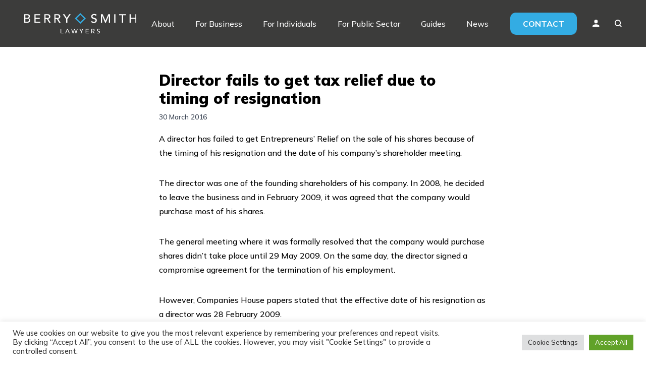

--- FILE ---
content_type: text/html; charset=UTF-8
request_url: https://www.berrysmith.com/news/director-fails-get-tax-relief-due-timing-resignation/
body_size: 15297
content:
<!DOCTYPE html>
<html lang="en-GB">
<head>

    <!-- Google Tag Manager -->
    <script>(function (w, d, s, l, i) {
            w[l] = w[l] || [];
            w[l].push({
                'gtm.start':
                    new Date().getTime(), event: 'gtm.js'
            });
            var f = d.getElementsByTagName(s)[0],
                j = d.createElement(s), dl = l != 'dataLayer' ? '&l=' + l : '';
            j.async = true;
            j.src =
                'https://www.googletagmanager.com/gtm.js?id=' + i + dl;
            f.parentNode.insertBefore(j, f);
        })(window, document, 'script', 'dataLayer', 'GTM-M7H9DVB');</script>
    <!-- End Google Tag Manager -->

    <meta charset="UTF-8">
    <meta name="viewport" content="width=device-width">
    <link rel="profile" href="http://gmpg.org/xfn/11">
    <link rel="pingback" href="https://www.berrysmith.com/xmlrpc.php">
    <link rel="preconnect" href="https://fonts.googleapis.com">
    <link rel="preconnect" href="https://fonts.gstatic.com" crossorigin>
    <link href="https://fonts.googleapis.com/css2?family=Mulish:wght@300;500;600;700;900&display=swap" rel="stylesheet">
    <script charset="utf-8" type="text/javascript" src="//js-eu1.hsforms.net/forms/v2.js"></script>

    <meta name='robots' content='index, follow, max-image-preview:large, max-snippet:-1, max-video-preview:-1' />

	<!-- This site is optimized with the Yoast SEO plugin v23.0 - https://yoast.com/wordpress/plugins/seo/ -->
	<title>Director fails to get tax relief due to timing of resignation - Berry Smith</title>
	<link rel="canonical" href="https://www.berrysmith.com/news/director-fails-get-tax-relief-due-timing-resignation/" />
	<meta property="og:locale" content="en_GB" />
	<meta property="og:type" content="article" />
	<meta property="og:title" content="Director fails to get tax relief due to timing of resignation - Berry Smith" />
	<meta property="og:description" content="A director has failed to get Entrepreneurs’ Relief on the sale of his shares because of the timing of his resignation and the date of his company’s shareholder meeting. The director was one of the founding shareholders of his company. In 2008, he decided to leave the business and in February 2009, it was agreed [&hellip;]" />
	<meta property="og:url" content="https://www.berrysmith.com/news/director-fails-get-tax-relief-due-timing-resignation/" />
	<meta property="og:site_name" content="Berry Smith" />
	<meta property="article:published_time" content="2016-03-29T23:00:00+00:00" />
	<meta name="author" content="Alex" />
	<meta name="twitter:card" content="summary_large_image" />
	<meta name="twitter:label1" content="Written by" />
	<meta name="twitter:data1" content="Alex" />
	<meta name="twitter:label2" content="Estimated reading time" />
	<meta name="twitter:data2" content="2 minutes" />
	<script type="application/ld+json" class="yoast-schema-graph">{"@context":"https://schema.org","@graph":[{"@type":"Article","@id":"https://www.berrysmith.com/news/director-fails-get-tax-relief-due-timing-resignation/#article","isPartOf":{"@id":"https://www.berrysmith.com/news/director-fails-get-tax-relief-due-timing-resignation/"},"author":{"name":"Alex","@id":"https://www.berrysmith.com/#/schema/person/b78cfffa33dbcc1789c50f9d810737fc"},"headline":"Director fails to get tax relief due to timing of resignation","datePublished":"2016-03-29T23:00:00+00:00","dateModified":"2016-03-29T23:00:00+00:00","mainEntityOfPage":{"@id":"https://www.berrysmith.com/news/director-fails-get-tax-relief-due-timing-resignation/"},"wordCount":345,"publisher":{"@id":"https://www.berrysmith.com/#organization"},"inLanguage":"en-GB"},{"@type":"WebPage","@id":"https://www.berrysmith.com/news/director-fails-get-tax-relief-due-timing-resignation/","url":"https://www.berrysmith.com/news/director-fails-get-tax-relief-due-timing-resignation/","name":"Director fails to get tax relief due to timing of resignation - Berry Smith","isPartOf":{"@id":"https://www.berrysmith.com/#website"},"datePublished":"2016-03-29T23:00:00+00:00","dateModified":"2016-03-29T23:00:00+00:00","breadcrumb":{"@id":"https://www.berrysmith.com/news/director-fails-get-tax-relief-due-timing-resignation/#breadcrumb"},"inLanguage":"en-GB","potentialAction":[{"@type":"ReadAction","target":["https://www.berrysmith.com/news/director-fails-get-tax-relief-due-timing-resignation/"]}]},{"@type":"BreadcrumbList","@id":"https://www.berrysmith.com/news/director-fails-get-tax-relief-due-timing-resignation/#breadcrumb","itemListElement":[{"@type":"ListItem","position":1,"name":"Home","item":"https://www.berrysmith.com/"},{"@type":"ListItem","position":2,"name":"News","item":"https://www.berrysmith.com/news/"},{"@type":"ListItem","position":3,"name":"Director fails to get tax relief due to timing of resignation"}]},{"@type":"WebSite","@id":"https://www.berrysmith.com/#website","url":"https://www.berrysmith.com/","name":"Berry Smith","description":"","publisher":{"@id":"https://www.berrysmith.com/#organization"},"potentialAction":[{"@type":"SearchAction","target":{"@type":"EntryPoint","urlTemplate":"https://www.berrysmith.com/?s={search_term_string}"},"query-input":"required name=search_term_string"}],"inLanguage":"en-GB"},{"@type":"Organization","@id":"https://www.berrysmith.com/#organization","name":"Berry Smith","url":"https://www.berrysmith.com/","logo":{"@type":"ImageObject","inLanguage":"en-GB","@id":"https://www.berrysmith.com/#/schema/logo/image/","url":"https://www.berrysmith.com/wp-content/uploads/2022/10/BS_Logo_RGB_White.svg","contentUrl":"https://www.berrysmith.com/wp-content/uploads/2022/10/BS_Logo_RGB_White.svg","caption":"Berry Smith"},"image":{"@id":"https://www.berrysmith.com/#/schema/logo/image/"}},{"@type":"Person","@id":"https://www.berrysmith.com/#/schema/person/b78cfffa33dbcc1789c50f9d810737fc","name":"Alex","image":{"@type":"ImageObject","inLanguage":"en-GB","@id":"https://www.berrysmith.com/#/schema/person/image/","url":"https://secure.gravatar.com/avatar/9ad4017d98f1fad39bc690a84181596f0d9f7620f546a442a0f990f238fde1bf?s=96&d=mm&r=g","contentUrl":"https://secure.gravatar.com/avatar/9ad4017d98f1fad39bc690a84181596f0d9f7620f546a442a0f990f238fde1bf?s=96&d=mm&r=g","caption":"Alex"},"sameAs":["https://www.berrysmith.com"],"url":"https://www.berrysmith.com/news/author/alex/"}]}</script>
	<!-- / Yoast SEO plugin. -->


<link rel="alternate" title="oEmbed (JSON)" type="application/json+oembed" href="https://www.berrysmith.com/wp-json/oembed/1.0/embed?url=https%3A%2F%2Fwww.berrysmith.com%2Fnews%2Fdirector-fails-get-tax-relief-due-timing-resignation%2F" />
<link rel="alternate" title="oEmbed (XML)" type="text/xml+oembed" href="https://www.berrysmith.com/wp-json/oembed/1.0/embed?url=https%3A%2F%2Fwww.berrysmith.com%2Fnews%2Fdirector-fails-get-tax-relief-due-timing-resignation%2F&#038;format=xml" />
<style id='wp-img-auto-sizes-contain-inline-css' type='text/css'>
img:is([sizes=auto i],[sizes^="auto," i]){contain-intrinsic-size:3000px 1500px}
/*# sourceURL=wp-img-auto-sizes-contain-inline-css */
</style>
<style id='wp-emoji-styles-inline-css' type='text/css'>

	img.wp-smiley, img.emoji {
		display: inline !important;
		border: none !important;
		box-shadow: none !important;
		height: 1em !important;
		width: 1em !important;
		margin: 0 0.07em !important;
		vertical-align: -0.1em !important;
		background: none !important;
		padding: 0 !important;
	}
/*# sourceURL=wp-emoji-styles-inline-css */
</style>
<style id='wp-block-library-inline-css' type='text/css'>
:root{--wp-block-synced-color:#7a00df;--wp-block-synced-color--rgb:122,0,223;--wp-bound-block-color:var(--wp-block-synced-color);--wp-editor-canvas-background:#ddd;--wp-admin-theme-color:#007cba;--wp-admin-theme-color--rgb:0,124,186;--wp-admin-theme-color-darker-10:#006ba1;--wp-admin-theme-color-darker-10--rgb:0,107,160.5;--wp-admin-theme-color-darker-20:#005a87;--wp-admin-theme-color-darker-20--rgb:0,90,135;--wp-admin-border-width-focus:2px}@media (min-resolution:192dpi){:root{--wp-admin-border-width-focus:1.5px}}.wp-element-button{cursor:pointer}:root .has-very-light-gray-background-color{background-color:#eee}:root .has-very-dark-gray-background-color{background-color:#313131}:root .has-very-light-gray-color{color:#eee}:root .has-very-dark-gray-color{color:#313131}:root .has-vivid-green-cyan-to-vivid-cyan-blue-gradient-background{background:linear-gradient(135deg,#00d084,#0693e3)}:root .has-purple-crush-gradient-background{background:linear-gradient(135deg,#34e2e4,#4721fb 50%,#ab1dfe)}:root .has-hazy-dawn-gradient-background{background:linear-gradient(135deg,#faaca8,#dad0ec)}:root .has-subdued-olive-gradient-background{background:linear-gradient(135deg,#fafae1,#67a671)}:root .has-atomic-cream-gradient-background{background:linear-gradient(135deg,#fdd79a,#004a59)}:root .has-nightshade-gradient-background{background:linear-gradient(135deg,#330968,#31cdcf)}:root .has-midnight-gradient-background{background:linear-gradient(135deg,#020381,#2874fc)}:root{--wp--preset--font-size--normal:16px;--wp--preset--font-size--huge:42px}.has-regular-font-size{font-size:1em}.has-larger-font-size{font-size:2.625em}.has-normal-font-size{font-size:var(--wp--preset--font-size--normal)}.has-huge-font-size{font-size:var(--wp--preset--font-size--huge)}.has-text-align-center{text-align:center}.has-text-align-left{text-align:left}.has-text-align-right{text-align:right}.has-fit-text{white-space:nowrap!important}#end-resizable-editor-section{display:none}.aligncenter{clear:both}.items-justified-left{justify-content:flex-start}.items-justified-center{justify-content:center}.items-justified-right{justify-content:flex-end}.items-justified-space-between{justify-content:space-between}.screen-reader-text{border:0;clip-path:inset(50%);height:1px;margin:-1px;overflow:hidden;padding:0;position:absolute;width:1px;word-wrap:normal!important}.screen-reader-text:focus{background-color:#ddd;clip-path:none;color:#444;display:block;font-size:1em;height:auto;left:5px;line-height:normal;padding:15px 23px 14px;text-decoration:none;top:5px;width:auto;z-index:100000}html :where(.has-border-color){border-style:solid}html :where([style*=border-top-color]){border-top-style:solid}html :where([style*=border-right-color]){border-right-style:solid}html :where([style*=border-bottom-color]){border-bottom-style:solid}html :where([style*=border-left-color]){border-left-style:solid}html :where([style*=border-width]){border-style:solid}html :where([style*=border-top-width]){border-top-style:solid}html :where([style*=border-right-width]){border-right-style:solid}html :where([style*=border-bottom-width]){border-bottom-style:solid}html :where([style*=border-left-width]){border-left-style:solid}html :where(img[class*=wp-image-]){height:auto;max-width:100%}:where(figure){margin:0 0 1em}html :where(.is-position-sticky){--wp-admin--admin-bar--position-offset:var(--wp-admin--admin-bar--height,0px)}@media screen and (max-width:600px){html :where(.is-position-sticky){--wp-admin--admin-bar--position-offset:0px}}

/*# sourceURL=wp-block-library-inline-css */
</style><style id='global-styles-inline-css' type='text/css'>
:root{--wp--preset--aspect-ratio--square: 1;--wp--preset--aspect-ratio--4-3: 4/3;--wp--preset--aspect-ratio--3-4: 3/4;--wp--preset--aspect-ratio--3-2: 3/2;--wp--preset--aspect-ratio--2-3: 2/3;--wp--preset--aspect-ratio--16-9: 16/9;--wp--preset--aspect-ratio--9-16: 9/16;--wp--preset--color--black: #000000;--wp--preset--color--cyan-bluish-gray: #abb8c3;--wp--preset--color--white: #ffffff;--wp--preset--color--pale-pink: #f78da7;--wp--preset--color--vivid-red: #cf2e2e;--wp--preset--color--luminous-vivid-orange: #ff6900;--wp--preset--color--luminous-vivid-amber: #fcb900;--wp--preset--color--light-green-cyan: #7bdcb5;--wp--preset--color--vivid-green-cyan: #00d084;--wp--preset--color--pale-cyan-blue: #8ed1fc;--wp--preset--color--vivid-cyan-blue: #0693e3;--wp--preset--color--vivid-purple: #9b51e0;--wp--preset--color--primary: #3C3C3B;--wp--preset--color--secondary: #33ACE3;--wp--preset--color--dark: #1F2937;--wp--preset--color--light: #F7F7F7;--wp--preset--gradient--vivid-cyan-blue-to-vivid-purple: linear-gradient(135deg,rgb(6,147,227) 0%,rgb(155,81,224) 100%);--wp--preset--gradient--light-green-cyan-to-vivid-green-cyan: linear-gradient(135deg,rgb(122,220,180) 0%,rgb(0,208,130) 100%);--wp--preset--gradient--luminous-vivid-amber-to-luminous-vivid-orange: linear-gradient(135deg,rgb(252,185,0) 0%,rgb(255,105,0) 100%);--wp--preset--gradient--luminous-vivid-orange-to-vivid-red: linear-gradient(135deg,rgb(255,105,0) 0%,rgb(207,46,46) 100%);--wp--preset--gradient--very-light-gray-to-cyan-bluish-gray: linear-gradient(135deg,rgb(238,238,238) 0%,rgb(169,184,195) 100%);--wp--preset--gradient--cool-to-warm-spectrum: linear-gradient(135deg,rgb(74,234,220) 0%,rgb(151,120,209) 20%,rgb(207,42,186) 40%,rgb(238,44,130) 60%,rgb(251,105,98) 80%,rgb(254,248,76) 100%);--wp--preset--gradient--blush-light-purple: linear-gradient(135deg,rgb(255,206,236) 0%,rgb(152,150,240) 100%);--wp--preset--gradient--blush-bordeaux: linear-gradient(135deg,rgb(254,205,165) 0%,rgb(254,45,45) 50%,rgb(107,0,62) 100%);--wp--preset--gradient--luminous-dusk: linear-gradient(135deg,rgb(255,203,112) 0%,rgb(199,81,192) 50%,rgb(65,88,208) 100%);--wp--preset--gradient--pale-ocean: linear-gradient(135deg,rgb(255,245,203) 0%,rgb(182,227,212) 50%,rgb(51,167,181) 100%);--wp--preset--gradient--electric-grass: linear-gradient(135deg,rgb(202,248,128) 0%,rgb(113,206,126) 100%);--wp--preset--gradient--midnight: linear-gradient(135deg,rgb(2,3,129) 0%,rgb(40,116,252) 100%);--wp--preset--font-size--small: 0.875rem;--wp--preset--font-size--medium: 20px;--wp--preset--font-size--large: 1.125rem;--wp--preset--font-size--x-large: 42px;--wp--preset--font-size--regular: 1.5rem;--wp--preset--font-size--xl: 1.25rem;--wp--preset--font-size--xxl: 1.5rem;--wp--preset--font-size--xxxl: 1.875rem;--wp--preset--spacing--20: 0.44rem;--wp--preset--spacing--30: 0.67rem;--wp--preset--spacing--40: 1rem;--wp--preset--spacing--50: 1.5rem;--wp--preset--spacing--60: 2.25rem;--wp--preset--spacing--70: 3.38rem;--wp--preset--spacing--80: 5.06rem;--wp--preset--shadow--natural: 6px 6px 9px rgba(0, 0, 0, 0.2);--wp--preset--shadow--deep: 12px 12px 50px rgba(0, 0, 0, 0.4);--wp--preset--shadow--sharp: 6px 6px 0px rgba(0, 0, 0, 0.2);--wp--preset--shadow--outlined: 6px 6px 0px -3px rgb(255, 255, 255), 6px 6px rgb(0, 0, 0);--wp--preset--shadow--crisp: 6px 6px 0px rgb(0, 0, 0);}:root { --wp--style--global--content-size: 1100px;--wp--style--global--wide-size: 1280px; }:where(body) { margin: 0; }.wp-site-blocks > .alignleft { float: left; margin-right: 2em; }.wp-site-blocks > .alignright { float: right; margin-left: 2em; }.wp-site-blocks > .aligncenter { justify-content: center; margin-left: auto; margin-right: auto; }:where(.is-layout-flex){gap: 0.5em;}:where(.is-layout-grid){gap: 0.5em;}.is-layout-flow > .alignleft{float: left;margin-inline-start: 0;margin-inline-end: 2em;}.is-layout-flow > .alignright{float: right;margin-inline-start: 2em;margin-inline-end: 0;}.is-layout-flow > .aligncenter{margin-left: auto !important;margin-right: auto !important;}.is-layout-constrained > .alignleft{float: left;margin-inline-start: 0;margin-inline-end: 2em;}.is-layout-constrained > .alignright{float: right;margin-inline-start: 2em;margin-inline-end: 0;}.is-layout-constrained > .aligncenter{margin-left: auto !important;margin-right: auto !important;}.is-layout-constrained > :where(:not(.alignleft):not(.alignright):not(.alignfull)){max-width: var(--wp--style--global--content-size);margin-left: auto !important;margin-right: auto !important;}.is-layout-constrained > .alignwide{max-width: var(--wp--style--global--wide-size);}body .is-layout-flex{display: flex;}.is-layout-flex{flex-wrap: wrap;align-items: center;}.is-layout-flex > :is(*, div){margin: 0;}body .is-layout-grid{display: grid;}.is-layout-grid > :is(*, div){margin: 0;}body{padding-top: 0px;padding-right: 0px;padding-bottom: 0px;padding-left: 0px;}a:where(:not(.wp-element-button)){text-decoration: underline;}:root :where(.wp-element-button, .wp-block-button__link){background-color: #32373c;border-width: 0;color: #fff;font-family: inherit;font-size: inherit;font-style: inherit;font-weight: inherit;letter-spacing: inherit;line-height: inherit;padding-top: calc(0.667em + 2px);padding-right: calc(1.333em + 2px);padding-bottom: calc(0.667em + 2px);padding-left: calc(1.333em + 2px);text-decoration: none;text-transform: inherit;}.has-black-color{color: var(--wp--preset--color--black) !important;}.has-cyan-bluish-gray-color{color: var(--wp--preset--color--cyan-bluish-gray) !important;}.has-white-color{color: var(--wp--preset--color--white) !important;}.has-pale-pink-color{color: var(--wp--preset--color--pale-pink) !important;}.has-vivid-red-color{color: var(--wp--preset--color--vivid-red) !important;}.has-luminous-vivid-orange-color{color: var(--wp--preset--color--luminous-vivid-orange) !important;}.has-luminous-vivid-amber-color{color: var(--wp--preset--color--luminous-vivid-amber) !important;}.has-light-green-cyan-color{color: var(--wp--preset--color--light-green-cyan) !important;}.has-vivid-green-cyan-color{color: var(--wp--preset--color--vivid-green-cyan) !important;}.has-pale-cyan-blue-color{color: var(--wp--preset--color--pale-cyan-blue) !important;}.has-vivid-cyan-blue-color{color: var(--wp--preset--color--vivid-cyan-blue) !important;}.has-vivid-purple-color{color: var(--wp--preset--color--vivid-purple) !important;}.has-primary-color{color: var(--wp--preset--color--primary) !important;}.has-secondary-color{color: var(--wp--preset--color--secondary) !important;}.has-dark-color{color: var(--wp--preset--color--dark) !important;}.has-light-color{color: var(--wp--preset--color--light) !important;}.has-black-background-color{background-color: var(--wp--preset--color--black) !important;}.has-cyan-bluish-gray-background-color{background-color: var(--wp--preset--color--cyan-bluish-gray) !important;}.has-white-background-color{background-color: var(--wp--preset--color--white) !important;}.has-pale-pink-background-color{background-color: var(--wp--preset--color--pale-pink) !important;}.has-vivid-red-background-color{background-color: var(--wp--preset--color--vivid-red) !important;}.has-luminous-vivid-orange-background-color{background-color: var(--wp--preset--color--luminous-vivid-orange) !important;}.has-luminous-vivid-amber-background-color{background-color: var(--wp--preset--color--luminous-vivid-amber) !important;}.has-light-green-cyan-background-color{background-color: var(--wp--preset--color--light-green-cyan) !important;}.has-vivid-green-cyan-background-color{background-color: var(--wp--preset--color--vivid-green-cyan) !important;}.has-pale-cyan-blue-background-color{background-color: var(--wp--preset--color--pale-cyan-blue) !important;}.has-vivid-cyan-blue-background-color{background-color: var(--wp--preset--color--vivid-cyan-blue) !important;}.has-vivid-purple-background-color{background-color: var(--wp--preset--color--vivid-purple) !important;}.has-primary-background-color{background-color: var(--wp--preset--color--primary) !important;}.has-secondary-background-color{background-color: var(--wp--preset--color--secondary) !important;}.has-dark-background-color{background-color: var(--wp--preset--color--dark) !important;}.has-light-background-color{background-color: var(--wp--preset--color--light) !important;}.has-black-border-color{border-color: var(--wp--preset--color--black) !important;}.has-cyan-bluish-gray-border-color{border-color: var(--wp--preset--color--cyan-bluish-gray) !important;}.has-white-border-color{border-color: var(--wp--preset--color--white) !important;}.has-pale-pink-border-color{border-color: var(--wp--preset--color--pale-pink) !important;}.has-vivid-red-border-color{border-color: var(--wp--preset--color--vivid-red) !important;}.has-luminous-vivid-orange-border-color{border-color: var(--wp--preset--color--luminous-vivid-orange) !important;}.has-luminous-vivid-amber-border-color{border-color: var(--wp--preset--color--luminous-vivid-amber) !important;}.has-light-green-cyan-border-color{border-color: var(--wp--preset--color--light-green-cyan) !important;}.has-vivid-green-cyan-border-color{border-color: var(--wp--preset--color--vivid-green-cyan) !important;}.has-pale-cyan-blue-border-color{border-color: var(--wp--preset--color--pale-cyan-blue) !important;}.has-vivid-cyan-blue-border-color{border-color: var(--wp--preset--color--vivid-cyan-blue) !important;}.has-vivid-purple-border-color{border-color: var(--wp--preset--color--vivid-purple) !important;}.has-primary-border-color{border-color: var(--wp--preset--color--primary) !important;}.has-secondary-border-color{border-color: var(--wp--preset--color--secondary) !important;}.has-dark-border-color{border-color: var(--wp--preset--color--dark) !important;}.has-light-border-color{border-color: var(--wp--preset--color--light) !important;}.has-vivid-cyan-blue-to-vivid-purple-gradient-background{background: var(--wp--preset--gradient--vivid-cyan-blue-to-vivid-purple) !important;}.has-light-green-cyan-to-vivid-green-cyan-gradient-background{background: var(--wp--preset--gradient--light-green-cyan-to-vivid-green-cyan) !important;}.has-luminous-vivid-amber-to-luminous-vivid-orange-gradient-background{background: var(--wp--preset--gradient--luminous-vivid-amber-to-luminous-vivid-orange) !important;}.has-luminous-vivid-orange-to-vivid-red-gradient-background{background: var(--wp--preset--gradient--luminous-vivid-orange-to-vivid-red) !important;}.has-very-light-gray-to-cyan-bluish-gray-gradient-background{background: var(--wp--preset--gradient--very-light-gray-to-cyan-bluish-gray) !important;}.has-cool-to-warm-spectrum-gradient-background{background: var(--wp--preset--gradient--cool-to-warm-spectrum) !important;}.has-blush-light-purple-gradient-background{background: var(--wp--preset--gradient--blush-light-purple) !important;}.has-blush-bordeaux-gradient-background{background: var(--wp--preset--gradient--blush-bordeaux) !important;}.has-luminous-dusk-gradient-background{background: var(--wp--preset--gradient--luminous-dusk) !important;}.has-pale-ocean-gradient-background{background: var(--wp--preset--gradient--pale-ocean) !important;}.has-electric-grass-gradient-background{background: var(--wp--preset--gradient--electric-grass) !important;}.has-midnight-gradient-background{background: var(--wp--preset--gradient--midnight) !important;}.has-small-font-size{font-size: var(--wp--preset--font-size--small) !important;}.has-medium-font-size{font-size: var(--wp--preset--font-size--medium) !important;}.has-large-font-size{font-size: var(--wp--preset--font-size--large) !important;}.has-x-large-font-size{font-size: var(--wp--preset--font-size--x-large) !important;}.has-regular-font-size{font-size: var(--wp--preset--font-size--regular) !important;}.has-xl-font-size{font-size: var(--wp--preset--font-size--xl) !important;}.has-xxl-font-size{font-size: var(--wp--preset--font-size--xxl) !important;}.has-xxxl-font-size{font-size: var(--wp--preset--font-size--xxxl) !important;}
/*# sourceURL=global-styles-inline-css */
</style>

<link rel='stylesheet' id='contact-form-7-css' href='https://www.berrysmith.com/wp-content/plugins/contact-form-7/includes/css/styles.css?ver=5.9.7' type='text/css' media='all' />
<link rel='stylesheet' id='cookie-law-info-css' href='https://www.berrysmith.com/wp-content/plugins/cookie-law-info/legacy/public/css/cookie-law-info-public.css?ver=3.2.5' type='text/css' media='all' />
<link rel='stylesheet' id='cookie-law-info-gdpr-css' href='https://www.berrysmith.com/wp-content/plugins/cookie-law-info/legacy/public/css/cookie-law-info-gdpr.css?ver=3.2.5' type='text/css' media='all' />
<link rel='stylesheet' id='tailpress-css' href='https://www.berrysmith.com/wp-content/themes/berry-smith/css/app.css?ver=1751359724' type='text/css' media='all' />
<link rel='stylesheet' id='slick-css' href='https://www.berrysmith.com/wp-content/themes/berry-smith/css/slick.css?ver=6.9' type='text/css' media='all' />
<link rel='stylesheet' id='slick-theme-css' href='https://www.berrysmith.com/wp-content/themes/berry-smith/css/slick-theme.css?ver=6.9' type='text/css' media='all' />
<script type="text/javascript" src="https://www.berrysmith.com/wp-includes/js/jquery/jquery.min.js?ver=3.7.1" id="jquery-core-js"></script>
<script type="text/javascript" src="https://www.berrysmith.com/wp-includes/js/jquery/jquery-migrate.min.js?ver=3.4.1" id="jquery-migrate-js"></script>
<script type="text/javascript" id="cookie-law-info-js-extra">
/* <![CDATA[ */
var Cli_Data = {"nn_cookie_ids":[],"cookielist":[],"non_necessary_cookies":[],"ccpaEnabled":"","ccpaRegionBased":"","ccpaBarEnabled":"","strictlyEnabled":["necessary","obligatoire"],"ccpaType":"gdpr","js_blocking":"1","custom_integration":"","triggerDomRefresh":"","secure_cookies":""};
var cli_cookiebar_settings = {"animate_speed_hide":"500","animate_speed_show":"500","background":"#FFF","border":"#b1a6a6c2","border_on":"","button_1_button_colour":"#61a229","button_1_button_hover":"#4e8221","button_1_link_colour":"#fff","button_1_as_button":"1","button_1_new_win":"","button_2_button_colour":"#333","button_2_button_hover":"#292929","button_2_link_colour":"#444","button_2_as_button":"","button_2_hidebar":"","button_3_button_colour":"#dedfe0","button_3_button_hover":"#b2b2b3","button_3_link_colour":"#333333","button_3_as_button":"1","button_3_new_win":"","button_4_button_colour":"#dedfe0","button_4_button_hover":"#b2b2b3","button_4_link_colour":"#333333","button_4_as_button":"1","button_7_button_colour":"#61a229","button_7_button_hover":"#4e8221","button_7_link_colour":"#fff","button_7_as_button":"1","button_7_new_win":"","font_family":"inherit","header_fix":"","notify_animate_hide":"1","notify_animate_show":"","notify_div_id":"#cookie-law-info-bar","notify_position_horizontal":"right","notify_position_vertical":"bottom","scroll_close":"","scroll_close_reload":"","accept_close_reload":"","reject_close_reload":"","showagain_tab":"","showagain_background":"#fff","showagain_border":"#000","showagain_div_id":"#cookie-law-info-again","showagain_x_position":"100px","text":"#333333","show_once_yn":"","show_once":"10000","logging_on":"","as_popup":"","popup_overlay":"1","bar_heading_text":"","cookie_bar_as":"banner","popup_showagain_position":"bottom-right","widget_position":"left"};
var log_object = {"ajax_url":"https://www.berrysmith.com/wp-admin/admin-ajax.php"};
//# sourceURL=cookie-law-info-js-extra
/* ]]> */
</script>
<script type="text/javascript" src="https://www.berrysmith.com/wp-content/plugins/cookie-law-info/legacy/public/js/cookie-law-info-public.js?ver=3.2.5" id="cookie-law-info-js"></script>
<script type="text/javascript" id="tailpress-js-extra">
/* <![CDATA[ */
var myAjax = {"ajaxurl":"https://www.berrysmith.com/wp-admin/admin-ajax.php"};
//# sourceURL=tailpress-js-extra
/* ]]> */
</script>
<script type="text/javascript" src="https://www.berrysmith.com/wp-content/themes/berry-smith/js/app.js?ver=1751359724" id="tailpress-js"></script>
<script type="text/javascript" src="https://www.berrysmith.com/wp-content/themes/berry-smith/js/slick.min.js?ver=6.9" id="slick-js"></script>
<link rel="https://api.w.org/" href="https://www.berrysmith.com/wp-json/" /><link rel="alternate" title="JSON" type="application/json" href="https://www.berrysmith.com/wp-json/wp/v2/posts/4742" /><link rel="EditURI" type="application/rsd+xml" title="RSD" href="https://www.berrysmith.com/xmlrpc.php?rsd" />
<meta name="generator" content="WordPress 6.9" />
<link rel='shortlink' href='https://www.berrysmith.com/?p=4742' />
		<style type="text/css" id="wp-custom-css">
			.grecaptcha-badge{
	display: none!important;
}
.child-my-0 > *{
	margin-top: 0;
	margin-bottom: 0;
}

.guide-inner-content .featured-team{
	padding-top: 0;
}

:root :where(a:where(:not(.wp-element-button))) {
    text-decoration: inherit;
}		</style>
		<link rel='stylesheet' id='cookie-law-info-table-css' href='https://www.berrysmith.com/wp-content/plugins/cookie-law-info/legacy/public/css/cookie-law-info-table.css?ver=3.2.5' type='text/css' media='all' />
</head>

<body class="wp-singular post-template-default single single-post postid-4742 single-format-standard wp-custom-logo wp-theme-berry-smith bg-white text-gray-900 antialiased font-mulish">

<!-- Google Tag Manager (noscript) -->
<noscript>
    <iframe src="https://www.googletagmanager.com/ns.html?id=GTM-M7H9DVB"
            height="0" width="0" style="display:none;visibility:hidden"></iframe>
</noscript>
<!-- End Google Tag Manager (noscript) -->


<div id="page" class="min-h-screen flex flex-col font-mulish">

            <header class="bg-primary">

        <div class="mx-auto container">
            <div class="lg:flex lg:justify-between lg:items-center py-6 basis-2/12">
                <div class="flex justify-between items-center  min-w-[167px]">
                    <div>
                                                    <a href="https://www.berrysmith.com/" class="custom-logo-link" rel="home"><img width="1" height="1" src="https://www.berrysmith.com/wp-content/uploads/2022/10/BS_Logo_RGB_White.svg" class="custom-logo" alt="Berry Smith" decoding="async" /></a>                                            </div>

                    <div class="lg:hidden flex items-center justify-end">


                        <span class=" pb-[50px] -mb-[50px] px-[20px] -mx-[20px] relative block profile-icon">
                    <img src="https://www.berrysmith.com/wp-content/themes/berry-smith/img/profile-icon.svg" alt="Profile Icon">
                    <ul class="sub-menu hidden absolute top-[54px] border-t-[3px] z-[100] border-secondary right-0 w-[150px] bg-primary">
                        <li id="menu-item-659"
                            class="p-[10px] menu-item menu-item-type-custom menu-item-object-custom menu-item-659 lg:mx-4 xl:mx-0 text-white lg:text-[12px] xl:text-[16px] border-b border-primary hover:border-secondary">
                            <a target="_blank" href="https://login.microsoftonline.com/common/oauth2/authorize?client_id=00000002-0000-0ff1-ce00-000000000000">Staff Login</a></li>
                        <li id="menu-item-660"
                            class="p-[10px] menu-item menu-item-type-custom menu-item-object-custom menu-item-660 lg:mx-4 xl:mx-0 text-white lg:text-[12px] xl:text-[16px] border-b border-primary hover:border-secondary">
                            <a target="_blank" href="https://www.fileview.net/fileview-2.0/berrysmith/">Client Login</a></li>
                                                    <li id="menu-item-660"
                                class="p-[10px] menu-item menu-item-type-custom menu-item-object-custom menu-item-660 lg:mx-4 xl:mx-0 text-white lg:text-[12px] xl:text-[16px] border-b border-primary hover:border-secondary">
                            <a target="_blank" href="https://www.berrysmith.com/pay-online">Pay Online</a></li>
                                            </ul>
                </span>
                        <a href="#" class="search-toggle ml-[30px]">
                            <img src="https://www.berrysmith.com/wp-content/themes/berry-smith/img/search-icon.svg" alt="Search Icon">
                        </a>

                        <a class="ml-[30px]" href="#" aria-label="Toggle navigation" id="primary-menu-toggle">
                            <svg viewBox="0 0 20 20" class="inline-block w-6 h-6" version="1.1"
                                 xmlns="http://www.w3.org/2000/svg" xmlns:xlink="http://www.w3.org/1999/xlink">
                                <g stroke="none" stroke-width="1" fill="#fff" fill-rule="evenodd">
                                    <g id="icon-shape">
                                        <path d="M0,3 L20,3 L20,5 L0,5 L0,3 Z M0,9 L20,9 L20,11 L0,11 L0,9 Z M0,15 L20,15 L20,17 L0,17 L0,15 Z"
                                              id="Combined-Shape"></path>
                                    </g>
                                </g>
                            </svg>
                        </a>
                    </div>
                </div>

                <style>
                    #primary-menu > ul > li {
                        border-bottom: 0 !important;
                    }
                </style>

                <div id="primary-menu" class="hidden bg-primary mt-4 p-4 lg:mt-0 lg:p-0 lg:bg-transparent lg:flex basis-10/12 lg:mr-[30px]"><ul id="menu-menu-1" class="lg:flex items-center justify-between basis-full lg:ml-[30px]"><li id="menu-item-155" class="menu-item menu-item-type-post_type menu-item-object-page menu-item-has-children menu-item-155 lg:mx-4 xl:mx-0 text-white lg:text-[12px] xl:text-[16px] border-b border-primary hover:border-secondary"><a href="https://www.berrysmith.com/about/"><span class="mobile-nav-arrow back"><svg xmlns="http://www.w3.org/2000/svg" width="6.1" height="9.4" viewBox="0 0 6.1 9.4">
    <g id="_1" data-name=" 1" transform="translate(708.1 -683) rotate(90)">
        <path id="Path_36" data-name="Path 36" d="M6.7,8.1,2,3.4,3.4,2,6.7,5.3,10,2l1.4,1.4Z" transform="translate(681 700)" fill="#33ace3"/>
    </g>
</svg></span> About <span class="mobile-nav-arrow forward"> <svg xmlns="http://www.w3.org/2000/svg" width="6.1" height="9.4" viewBox="0 0 6.1 9.4">
  <g id="_86" data-name=" 86" transform="translate(0 9.4) rotate(-90)">
    <path id="Path_36" data-name="Path 36" d="M4.7,6.1,0,1.4,1.4,0,4.7,3.3,8,0,9.4,1.4Z" transform="translate(0)" fill="#33ace3"/>
  </g>
</svg>
</span></a>
<ul class="sub-menu">
	<li id="menu-item-651" class="menu-item menu-item-type-post_type_archive menu-item-object-team menu-item-651 lg:mx-4 xl:mx-0 text-white lg:text-[12px] xl:text-[16px] border-b border-primary hover:border-secondary"><a href="https://www.berrysmith.com/team/">Our People</a></li>
	<li id="menu-item-1187" class="menu-item menu-item-type-post_type menu-item-object-page menu-item-1187 lg:mx-4 xl:mx-0 text-white lg:text-[12px] xl:text-[16px] border-b border-primary hover:border-secondary"><a href="https://www.berrysmith.com/join-us/">Join Us</a></li>
	<li id="menu-item-851" class="menu-item menu-item-type-post_type menu-item-object-page menu-item-851 lg:mx-4 xl:mx-0 text-white lg:text-[12px] xl:text-[16px] border-b border-primary hover:border-secondary"><a href="https://www.berrysmith.com/csr/">CSR</a></li>
	<li id="menu-item-852" class="menu-item menu-item-type-post_type menu-item-object-page menu-item-852 lg:mx-4 xl:mx-0 text-white lg:text-[12px] xl:text-[16px] border-b border-primary hover:border-secondary"><a href="https://www.berrysmith.com/environmental-policy/">Environmental Policy</a></li>
	<li id="menu-item-853" class="menu-item menu-item-type-post_type menu-item-object-page menu-item-853 lg:mx-4 xl:mx-0 text-white lg:text-[12px] xl:text-[16px] border-b border-primary hover:border-secondary"><a href="https://www.berrysmith.com/legal-regulatory/">Legal &#038; Regulatory</a></li>
	<li id="menu-item-7240" class="menu-item menu-item-type-post_type menu-item-object-page menu-item-7240 lg:mx-4 xl:mx-0 text-white lg:text-[12px] xl:text-[16px] border-b border-primary hover:border-secondary"><a href="https://www.berrysmith.com/hafan/">Cymraeg</a></li>
</ul>
</li>
<li id="menu-item-405" class="menu-item menu-item-type-post_type menu-item-object-page menu-item-has-children menu-item-405 lg:mx-4 xl:mx-0 text-white lg:text-[12px] xl:text-[16px] border-b border-primary hover:border-secondary"><a href="https://www.berrysmith.com/business/"><span class="mobile-nav-arrow back"><svg xmlns="http://www.w3.org/2000/svg" width="6.1" height="9.4" viewBox="0 0 6.1 9.4">
    <g id="_1" data-name=" 1" transform="translate(708.1 -683) rotate(90)">
        <path id="Path_36" data-name="Path 36" d="M6.7,8.1,2,3.4,3.4,2,6.7,5.3,10,2l1.4,1.4Z" transform="translate(681 700)" fill="#33ace3"/>
    </g>
</svg></span> For Business <span class="mobile-nav-arrow forward"> <svg xmlns="http://www.w3.org/2000/svg" width="6.1" height="9.4" viewBox="0 0 6.1 9.4">
  <g id="_86" data-name=" 86" transform="translate(0 9.4) rotate(-90)">
    <path id="Path_36" data-name="Path 36" d="M4.7,6.1,0,1.4,1.4,0,4.7,3.3,8,0,9.4,1.4Z" transform="translate(0)" fill="#33ace3"/>
  </g>
</svg>
</span></a>
<ul class="sub-menu">
	<li id="menu-item-887" class="menu-item menu-item-type-post_type menu-item-object-service menu-item-887 lg:mx-4 xl:mx-0 text-white lg:text-[12px] xl:text-[16px] border-b border-primary hover:border-secondary"><a href="https://www.berrysmith.com/service/alternative-dispute-resolution/">Alternative Dispute Resolution</a></li>
	<li id="menu-item-5283" class="menu-item menu-item-type-post_type menu-item-object-service menu-item-5283 lg:mx-4 xl:mx-0 text-white lg:text-[12px] xl:text-[16px] border-b border-primary hover:border-secondary"><a href="https://www.berrysmith.com/service/banking-services-and-secured-lending/">Banking Services and Secured Lending</a></li>
	<li id="menu-item-888" class="menu-item menu-item-type-post_type menu-item-object-service menu-item-888 lg:mx-4 xl:mx-0 text-white lg:text-[12px] xl:text-[16px] border-b border-primary hover:border-secondary"><a href="https://www.berrysmith.com/service/commercial-contracts/">Commercial Contracts</a></li>
	<li id="menu-item-889" class="menu-item menu-item-type-post_type menu-item-object-service menu-item-889 lg:mx-4 xl:mx-0 text-white lg:text-[12px] xl:text-[16px] border-b border-primary hover:border-secondary"><a href="https://www.berrysmith.com/service/commercial-dispute-resolution/">Commercial Dispute Resolution</a></li>
	<li id="menu-item-890" class="menu-item menu-item-type-post_type menu-item-object-service menu-item-890 lg:mx-4 xl:mx-0 text-white lg:text-[12px] xl:text-[16px] border-b border-primary hover:border-secondary"><a href="https://www.berrysmith.com/service/commercial-property/">Commercial Property</a></li>
	<li id="menu-item-892" class="menu-item menu-item-type-post_type menu-item-object-service menu-item-892 lg:mx-4 xl:mx-0 text-white lg:text-[12px] xl:text-[16px] border-b border-primary hover:border-secondary"><a href="https://www.berrysmith.com/service/construction-disputes/">Construction Disputes</a></li>
	<li id="menu-item-893" class="menu-item menu-item-type-post_type menu-item-object-service menu-item-893 lg:mx-4 xl:mx-0 text-white lg:text-[12px] xl:text-[16px] border-b border-primary hover:border-secondary"><a href="https://www.berrysmith.com/service/corporate-finance/">Corporate Advice and Transactions</a></li>
	<li id="menu-item-894" class="menu-item menu-item-type-post_type menu-item-object-service menu-item-894 lg:mx-4 xl:mx-0 text-white lg:text-[12px] xl:text-[16px] border-b border-primary hover:border-secondary"><a href="https://www.berrysmith.com/service/debt-recovery/">Debt Recovery</a></li>
	<li id="menu-item-895" class="menu-item menu-item-type-post_type menu-item-object-service menu-item-895 lg:mx-4 xl:mx-0 text-white lg:text-[12px] xl:text-[16px] border-b border-primary hover:border-secondary"><a href="https://www.berrysmith.com/service/employment-law/">Employment Law</a></li>
	<li id="menu-item-896" class="menu-item menu-item-type-post_type menu-item-object-service menu-item-896 lg:mx-4 xl:mx-0 text-white lg:text-[12px] xl:text-[16px] border-b border-primary hover:border-secondary"><a href="https://www.berrysmith.com/service/intellectual-property-and-it/">Intellectual Property and IT</a></li>
	<li id="menu-item-897" class="menu-item menu-item-type-post_type menu-item-object-service menu-item-897 lg:mx-4 xl:mx-0 text-white lg:text-[12px] xl:text-[16px] border-b border-primary hover:border-secondary"><a href="https://www.berrysmith.com/service/professional-negligence/">Professional Negligence</a></li>
	<li id="menu-item-898" class="menu-item menu-item-type-post_type menu-item-object-service menu-item-898 lg:mx-4 xl:mx-0 text-white lg:text-[12px] xl:text-[16px] border-b border-primary hover:border-secondary"><a href="https://www.berrysmith.com/service/professional-practices/">Professional Practices</a></li>
	<li id="menu-item-899" class="menu-item menu-item-type-post_type menu-item-object-service menu-item-899 lg:mx-4 xl:mx-0 text-white lg:text-[12px] xl:text-[16px] border-b border-primary hover:border-secondary"><a href="https://www.berrysmith.com/service/property-litigation/">Property Litigation</a></li>
</ul>
</li>
<li id="menu-item-307" class="menu-item menu-item-type-post_type menu-item-object-page menu-item-has-children menu-item-307 lg:mx-4 xl:mx-0 text-white lg:text-[12px] xl:text-[16px] border-b border-primary hover:border-secondary"><a href="https://www.berrysmith.com/individual-services/"><span class="mobile-nav-arrow back"><svg xmlns="http://www.w3.org/2000/svg" width="6.1" height="9.4" viewBox="0 0 6.1 9.4">
    <g id="_1" data-name=" 1" transform="translate(708.1 -683) rotate(90)">
        <path id="Path_36" data-name="Path 36" d="M6.7,8.1,2,3.4,3.4,2,6.7,5.3,10,2l1.4,1.4Z" transform="translate(681 700)" fill="#33ace3"/>
    </g>
</svg></span> For Individuals <span class="mobile-nav-arrow forward"> <svg xmlns="http://www.w3.org/2000/svg" width="6.1" height="9.4" viewBox="0 0 6.1 9.4">
  <g id="_86" data-name=" 86" transform="translate(0 9.4) rotate(-90)">
    <path id="Path_36" data-name="Path 36" d="M4.7,6.1,0,1.4,1.4,0,4.7,3.3,8,0,9.4,1.4Z" transform="translate(0)" fill="#33ace3"/>
  </g>
</svg>
</span></a>
<ul class="sub-menu">
	<li id="menu-item-900" class="menu-item menu-item-type-post_type menu-item-object-service menu-item-900 lg:mx-4 xl:mx-0 text-white lg:text-[12px] xl:text-[16px] border-b border-primary hover:border-secondary"><a href="https://www.berrysmith.com/service/conveyancing/">Buying and selling your home</a></li>
	<li id="menu-item-901" class="menu-item menu-item-type-post_type menu-item-object-service menu-item-901 lg:mx-4 xl:mx-0 text-white lg:text-[12px] xl:text-[16px] border-b border-primary hover:border-secondary"><a href="https://www.berrysmith.com/service/dispute-resolution/">Dispute Resolution for Individuals</a></li>
	<li id="menu-item-902" class="menu-item menu-item-type-post_type menu-item-object-service menu-item-902 lg:mx-4 xl:mx-0 text-white lg:text-[12px] xl:text-[16px] border-b border-primary hover:border-secondary"><a href="https://www.berrysmith.com/service/estate-planning/">Estate Planning</a></li>
	<li id="menu-item-10701" class="menu-item menu-item-type-post_type menu-item-object-service menu-item-10701 lg:mx-4 xl:mx-0 text-white lg:text-[12px] xl:text-[16px] border-b border-primary hover:border-secondary"><a href="https://www.berrysmith.com/service/family-relationships-dbv/">Family &#038; Relationships</a></li>
	<li id="menu-item-904" class="menu-item menu-item-type-post_type menu-item-object-service menu-item-904 lg:mx-4 xl:mx-0 text-white lg:text-[12px] xl:text-[16px] border-b border-primary hover:border-secondary"><a href="https://www.berrysmith.com/service/employment_advice/">Employment Advice for Employees</a></li>
	<li id="menu-item-905" class="menu-item menu-item-type-post_type menu-item-object-service menu-item-905 lg:mx-4 xl:mx-0 text-white lg:text-[12px] xl:text-[16px] border-b border-primary hover:border-secondary"><a href="https://www.berrysmith.com/service/powers-of-attorney/">Powers of Attorney</a></li>
	<li id="menu-item-906" class="menu-item menu-item-type-post_type menu-item-object-service menu-item-906 lg:mx-4 xl:mx-0 text-white lg:text-[12px] xl:text-[16px] border-b border-primary hover:border-secondary"><a href="https://www.berrysmith.com/service/probate-and-estate-administration/">Probate and Estate Administration</a></li>
	<li id="menu-item-907" class="menu-item menu-item-type-post_type menu-item-object-service menu-item-907 lg:mx-4 xl:mx-0 text-white lg:text-[12px] xl:text-[16px] border-b border-primary hover:border-secondary"><a href="https://www.berrysmith.com/service/wills/">Wills</a></li>
</ul>
</li>
<li id="menu-item-404" class="menu-item menu-item-type-post_type menu-item-object-page menu-item-has-children menu-item-404 lg:mx-4 xl:mx-0 text-white lg:text-[12px] xl:text-[16px] border-b border-primary hover:border-secondary"><a href="https://www.berrysmith.com/public/"><span class="mobile-nav-arrow back"><svg xmlns="http://www.w3.org/2000/svg" width="6.1" height="9.4" viewBox="0 0 6.1 9.4">
    <g id="_1" data-name=" 1" transform="translate(708.1 -683) rotate(90)">
        <path id="Path_36" data-name="Path 36" d="M6.7,8.1,2,3.4,3.4,2,6.7,5.3,10,2l1.4,1.4Z" transform="translate(681 700)" fill="#33ace3"/>
    </g>
</svg></span> For Public Sector <span class="mobile-nav-arrow forward"> <svg xmlns="http://www.w3.org/2000/svg" width="6.1" height="9.4" viewBox="0 0 6.1 9.4">
  <g id="_86" data-name=" 86" transform="translate(0 9.4) rotate(-90)">
    <path id="Path_36" data-name="Path 36" d="M4.7,6.1,0,1.4,1.4,0,4.7,3.3,8,0,9.4,1.4Z" transform="translate(0)" fill="#33ace3"/>
  </g>
</svg>
</span></a>
<ul class="sub-menu">
	<li id="menu-item-908" class="menu-item menu-item-type-post_type menu-item-object-service menu-item-908 lg:mx-4 xl:mx-0 text-white lg:text-[12px] xl:text-[16px] border-b border-primary hover:border-secondary"><a href="https://www.berrysmith.com/service/civil-litigation/">Civil Litigation and Dispute Resolution</a></li>
	<li id="menu-item-909" class="menu-item menu-item-type-post_type menu-item-object-service menu-item-909 lg:mx-4 xl:mx-0 text-white lg:text-[12px] xl:text-[16px] border-b border-primary hover:border-secondary"><a href="https://www.berrysmith.com/service/employment-hr-public-sector/">Employment &#038; HR</a></li>
	<li id="menu-item-910" class="menu-item menu-item-type-post_type menu-item-object-service menu-item-910 lg:mx-4 xl:mx-0 text-white lg:text-[12px] xl:text-[16px] border-b border-primary hover:border-secondary"><a href="https://www.berrysmith.com/service/major-it-and-commercial-contracts/">IT and Commercial Contracts</a></li>
	<li id="menu-item-911" class="menu-item menu-item-type-post_type menu-item-object-service menu-item-911 lg:mx-4 xl:mx-0 text-white lg:text-[12px] xl:text-[16px] border-b border-primary hover:border-secondary"><a href="https://www.berrysmith.com/service/public-sector-and-welsh-government-procurement/">Public sector and Welsh Government Procurement</a></li>
	<li id="menu-item-912" class="menu-item menu-item-type-post_type menu-item-object-service menu-item-912 lg:mx-4 xl:mx-0 text-white lg:text-[12px] xl:text-[16px] border-b border-primary hover:border-secondary"><a href="https://www.berrysmith.com/service/public-sector-property/">Public Sector Property</a></li>
</ul>
</li>
<li id="menu-item-308" class="menu-item menu-item-type-post_type_archive menu-item-object-guide menu-item-308 lg:mx-4 xl:mx-0 text-white lg:text-[12px] xl:text-[16px] border-b border-primary hover:border-secondary"><a href="https://www.berrysmith.com/guide/">Guides</a></li>
<li id="menu-item-151" class="menu-item menu-item-type-post_type menu-item-object-page current_page_parent menu-item-151 lg:mx-4 xl:mx-0 text-white lg:text-[12px] xl:text-[16px] border-b border-primary hover:border-secondary"><a href="https://www.berrysmith.com/news/">News</a></li>
<li id="menu-item-150" class="btn btn-blue menu-item menu-item-type-post_type menu-item-object-page menu-item-150 lg:mx-4 xl:mx-0 text-white lg:text-[12px] xl:text-[16px] border-b border-primary hover:border-secondary"><a href="https://www.berrysmith.com/contact/">Contact</a></li>
</ul></div>
                <style>
                    .profile-icon:hover .sub-menu {
                        display: block;

                    }
                </style>


                <span class=" pb-[50px] -mb-[50px] px-[20px] -mx-[20px] relative block profile-icon hidden lg:block">
                    <img src="https://www.berrysmith.com/wp-content/themes/berry-smith/img/profile-icon.svg" alt="Profile Icon">
                    <ul class="sub-menu hidden absolute top-[54px] border-t-[3px] z-[100] border-secondary right-0 w-[150px] bg-primary">
                        <li id="menu-item-659"
                            class="p-[10px] menu-item menu-item-type-custom menu-item-object-custom menu-item-659 lg:mx-4 xl:mx-0 text-white lg:text-[12px] xl:text-[16px] border-b border-primary hover:border-secondary">
                            <a target="_blank" href="https://login.microsoftonline.com/common/oauth2/authorize?client_id=00000002-0000-0ff1-ce00-000000000000">Staff Login</a></li>
                        <li id="menu-item-660"
                            class="p-[10px] menu-item menu-item-type-custom menu-item-object-custom menu-item-660 lg:mx-4 xl:mx-0 text-white lg:text-[12px] xl:text-[16px] border-b border-primary hover:border-secondary">
                            <a target="_blank" href="https://www.fileview.net/fileview-2.0/berrysmith/">Client Login</a></li>
                                                    <li id="menu-item-660"
                                class="p-[10px] menu-item menu-item-type-custom menu-item-object-custom menu-item-660 lg:mx-4 xl:mx-0 text-white lg:text-[12px] xl:text-[16px] border-b border-primary hover:border-secondary">
                            <a target="_blank" href="https://www.berrysmith.com/pay-online">Pay Online</a></li>
                                            </ul>
                </span>
                <a href="#" class="search-toggle ml-[30px] hidden lg:block">
                    <img src="https://www.berrysmith.com/wp-content/themes/berry-smith/img/search-icon.svg" alt="Search Icon">
                </a>
            </div>
        </div>
    </header>

    <div class="search-form-popup absolute inset-0 hidden">
        <div class="absolute top-1/4 md:w-1/2 w-10/12 z-20 left-1/2 -translate-x-1/2 py-8 rounded-sm mx-auto bg-white px-4">
            <a href="#" class="search-form-close absolute right-2 top-2">
                <img src="https://www.berrysmith.com/wp-content/themes/berry-smith/img/close-icon.svg"/>
            </a>
            <form role="search" method="get" class="search-form " action="/">
                <div class="flex items-center justify-center flex-wrap">
                <label>
                    <span class="screen-reader-text">Search for:</span>
                    <input id="search-form-popup-input" type="search"
                           class="search-field border border-secondary rounded-xl px-4 py-2 md:mr-8" placeholder="Search"
                           value="" name="s"/>
                </label>
                <button class="btn btn-blue mt-2 md:mt-0 w-full md:w-auto">Search</button>
                </div>
                <div class="flex items-center justify-center flex-wrap mt-8">
                    <p>Filter Search Results:</p>
                <div class="flex justify-between flex-wrap">
                    <label class="mx-4"><input type="checkbox" name="search-type[]" value="post"/> News</label>
                    <label class="mx-4"><input type="checkbox" name="search-type[]" value="service"/> Service</label>
                    <label class="mx-4"><input type="checkbox" name="search-type[]" value="guide"/> Guide</label>
                    <label class="mx-4"><input type="checkbox" name="search-type[]" value="team"/> Team</label>
                </div>
                </div>
            </form>
        </div>
        <div class="bg-primary/50 absolute inset-0 z-10"></div>
    </div>

    <div id="content" class="site-content flex-grow">

        
        <main>



	
		
			<article id="post-4742" class="mb-12 prose mx-auto mt-12 post-4742 post type-post status-publish format-standard hentry">

	<header class="entry-header mb-4">
        		<h2 class="entry-title text-2xl md:text-3xl font-extrabold leading-tight mb-1">Director fails to get tax relief due to timing of resignation</h2>		<time datetime="2016-03-30T00:00:00+01:00" itemprop="datePublished" class="text-sm text-gray-700">30 March 2016</time>
	</header>

    
	
		<div class="entry-content">
			<p>A director has failed to get Entrepreneurs’ Relief on the sale of his shares because of the timing of his resignation and the date of his company’s shareholder meeting.</p>
<p>The director was one of the founding shareholders of his company. In 2008, he decided to leave the business and in February 2009, it was agreed that the company would purchase most of his shares.</p>
<p>The general meeting where it was formally resolved that the company would purchase shares didn’t take place until 29 May 2009. On the same day, the director signed a compromise agreement for the termination of his employment.</p>
<p>However, Companies House papers stated that the effective date of his resignation as a director was 28 February 2009.</p>
<p>The director declared the share sale in his self-assessment tax return and claimed Entrepreneurs&#8217; Relief under the Taxation of Chargeable Gains Act 1992.</p>
<p>HMRC refused relief on the grounds that he had not been an officer or employee of the company throughout the period of one year ending with the disposal of his shareholding.</p>
<p>The issue was whether there had been an unconditional contract for the disposal of the shares by 28 February 2009 when the director had effectively stopped working.</p>
<p>The First Tier Tribunal ruled in favour of HMRC. It held that under the law, the company was incapable of entering into a valid contract to purchase the shares until a formal resolution had been passed.</p>
<p>Irrespective of the terms that might have been agreed between the directors in February 2009, the company lacked the authority for that agreement to constitute a contract for purchase until the move was ratified at the shareholders’ meeting on 29 May.</p>
<p>The director ceased work on 28 February. Consequently, he was not a director or employee throughout the year leading up to the disposal of his shares on 29 May 2009 and therefore did not meet the statutory condition for Entrepreneurs&#8217; Relief.</p>
<p>Please contact us if you would like more information about the issues raised in this article or any aspect of company law at <a href="mailto:corporate@berrysmith.com">corporate@berrysmith.com</a> or 02920 345511.</p>
		</div>

	
</article>

			
		
	
</main>


</div>



<footer id="colophon" class="site-footer bg-primary pt-20 pb-10" role="contentinfo">
        <div class="prose max-w-none">
        <div class="container mx-auto text-white flex flex-wrap">
            <div class="lg:basis-4/12 grow-0">
                <img class="mt-0" src="https://www.berrysmith.com/wp-content/themes/berry-smith/img/BS_Logo_White.png" alt="Berry Smith Logo">

                <form action="" method="post" class="mt-16">
                    <input type="hidden" name="newsletter-signup" value="true">
                    <h5 class="mb-4" style="text-transform: uppercase">Subscribe To Our Newsletter</h5>
                    <label for="subscribe-email" class="sr-only">Email Address</label>
                    <div class="flex items-center justify-between">
                        <input id="subscribe-email" type="email" name="email-address" placeholder="Email address"
                               class="border bg-transparent border-white rounded-xl w-full px-4 py-2">
                        <button class="btn btn-blue py-2 text-[16px] ml-8">subscribe</button>
                    </div>
                </form>
            </div>

            <div class="lg:basis-2/12">

            </div>

            <div class="basis-1/2 lg:basis-2/12 my-8 lg:my-0">
                                    <ul class="list-none pl-0">
                                                    <li>
                                                                    <a class="text-white no-underline uppercase" href="https://www.berrysmith.com/legal-regulatory/"
                                       target="_self">Legal &amp; Regulatory</a>
                                                            </li>
                                                    <li>
                                                                    <a class="text-white no-underline uppercase" href="https://www.berrysmith.com/environmental-policy/"
                                       target="_self">Environmental Policy</a>
                                                            </li>
                                                    <li>
                                                                    <a class="text-white no-underline uppercase" href="https://www.berrysmith.com/complaints/"
                                       target="_self">Complaints</a>
                                                            </li>
                                                    <li>
                                                                    <a class="text-white no-underline uppercase" href="https://www.berrysmith.com/csr/"
                                       target="_self">CSR</a>
                                                            </li>
                                                    <li>
                                                                    <a class="text-white no-underline uppercase" href="https://www.berrysmith.com/privacy-notice/"
                                       target="_self">Privacy</a>
                                                            </li>
                                                    <li>
                                                                    <a class="text-white no-underline uppercase" href="/wp-admin/"
                                       target="_self">Admin Login</a>
                                                            </li>
                                            </ul>
                            </div>

            <div class="basis-1/2 lg:basis-2/12 my-8 lg:my-0">
                                    <ul class="list-none pl-0">
                                                    <li>
                                                                    <a class="text-white no-underline uppercase" href="https://www.berrysmith.com/about/"
                                       target="_self">About</a>
                                                            </li>
                                                    <li>
                                                                    <a class="text-white no-underline uppercase" href="https://www.berrysmith.com/business/"
                                       target="_self">For Business</a>
                                                            </li>
                                                    <li>
                                                                    <a class="text-white no-underline uppercase" href="https://www.berrysmith.com/individual-services/"
                                       target="_self">For Individuals</a>
                                                            </li>
                                                    <li>
                                                                    <a class="text-white no-underline uppercase" href="https://www.berrysmith.com/public/"
                                       target="_self">For Public Sector</a>
                                                            </li>
                                                    <li>
                                                                    <a class="text-white no-underline uppercase" href="/guide/"
                                       target="_self">Our Guides</a>
                                                            </li>
                                                    <li>
                                                                    <a class="text-white no-underline uppercase" href="https://www.berrysmith.com/contact/"
                                       target="_self">Contact</a>
                                                            </li>
                                            </ul>
                            </div>

            <div class="lg:basis-2/12">
                <div class="flex items-center justify-start">
                    <a class="mr-4" href="https://www.linkedin.com/company/berry-smith-llp/">
                        <img class="mt-0 h-[30px]" src="https://www.berrysmith.com/wp-content/themes/berry-smith/img/linkedin.svg" alt="Linkedin Icon">
                    </a>
                    <a class="mr-4" href="https://twitter.com/BerrySmithLLP">
                        <img class="mt-0 h-[30px]" src="https://www.berrysmith.com/wp-content/themes/berry-smith/img/twitter.svg" alt="Twitter Icon">
                    </a>
<!--                    <a href="--><?//= $opts['facebook_link'] ?><!--">-->
<!--                        <img class="mt-0 h-[30px]" src="--><?//= get_stylesheet_directory_uri() . '/img/facebook.svg' ?><!--" alt="Facebook Icon">-->
<!--                    </a>-->
                </div>

                <div>
                    <p>© Berry Smith LLP is a limited liability partnership registered in England and Wales OC326121 and is authorised and regulated by the Solicitors Regulation Authority.</p>
                </div>
            </div>

            <div class="flex items-center justify-end w-full flex-wrap">
                                    <div class="ml-8">
                        <a href="">
                        <img width="80" height="80" src="https://www.berrysmith.com/wp-content/uploads/2022/10/BSAccred4.jpg" class="object-contain w-full h-full" alt="" decoding="async" loading="lazy" />                        </a>
                    </div>
                                    <div class="ml-8">
                        <a href="">
                        <img width="80" height="80" src="https://www.berrysmith.com/wp-content/uploads/2022/10/BSAccred6.jpg" class="object-contain w-full h-full" alt="" decoding="async" loading="lazy" />                        </a>
                    </div>
                                    <div class="ml-8">
                        <a href="">
                        <img width="89" height="98" src="https://www.berrysmith.com/wp-content/uploads/2022/08/UK_Top-tier_firm_2026-272x300-1-e1765383001743.webp" class="object-contain w-full h-full" alt="" decoding="async" loading="lazy" />                        </a>
                    </div>
                                    <div class="ml-8">
                        <a href="">
                        <img width="108" height="91" src="https://www.berrysmith.com/wp-content/uploads/2025/12/Firm-Logo-2-e1765361418585.jpg" class="object-contain w-full h-full" alt="" decoding="async" loading="lazy" />                        </a>
                    </div>
                                    <div class="ml-8">
                        <a href="https://epipreprod.sra.org.uk/validation.aspx?083082065+087101108115104066087+068101102097117108116046112110103+104116116112115058047047119119119046098101114114121115109105116104046099111109047&UGxEQk3X8u8x4bzhr9sNtieYJKB4fqvSNIu4uGSZeiQ%3d">
                        <img width="80" height="80" src="https://www.berrysmith.com/wp-content/uploads/2022/10/BSAccred1.jpg" class="object-contain w-full h-full" alt="" decoding="async" loading="lazy" />                        </a>
                    </div>
                                    <div class="ml-8">
                        <a href="https://www.sra.org.uk/validation.aspx?083082065+069110103108105115104077111110111+068101102097117108116046112110103+104116116112115058047047119119119046098101114114121115109105116104046099111109047&UGxEQk3X8u8x4bzhr9sNtieYJKB4fqvSNIu4uGSZeiQ%3d">
                        <img width="80" height="80" src="https://www.berrysmith.com/wp-content/uploads/2022/10/BSAccred2.jpg" class="object-contain w-full h-full" alt="" decoding="async" loading="lazy" />                        </a>
                    </div>
                            </div>
            <div class="flex items-center justify-end w-full">
                <a class="text-white text-[14px]" href="https://stationrd.co.uk/">Website by Station Rd.</a>
            </div>
        </div>
    </div>
</footer>

</div>

<script type="speculationrules">
{"prefetch":[{"source":"document","where":{"and":[{"href_matches":"/*"},{"not":{"href_matches":["/wp-*.php","/wp-admin/*","/wp-content/uploads/*","/wp-content/*","/wp-content/plugins/*","/wp-content/themes/berry-smith/*","/*\\?(.+)"]}},{"not":{"selector_matches":"a[rel~=\"nofollow\"]"}},{"not":{"selector_matches":".no-prefetch, .no-prefetch a"}}]},"eagerness":"conservative"}]}
</script>
<!--googleoff: all--><div id="cookie-law-info-bar" data-nosnippet="true"><span><div class="cli-bar-container cli-style-v2"><div class="cli-bar-message">We use cookies on our website to give you the most relevant experience by remembering your preferences and repeat visits. By clicking “Accept All”, you consent to the use of ALL the cookies. However, you may visit "Cookie Settings" to provide a controlled consent.</div><div class="cli-bar-btn_container"><a role='button' class="medium cli-plugin-button cli-plugin-main-button cli_settings_button" style="margin:0px 5px 0px 0px">Cookie Settings</a><a id="wt-cli-accept-all-btn" role='button' data-cli_action="accept_all" class="wt-cli-element medium cli-plugin-button wt-cli-accept-all-btn cookie_action_close_header cli_action_button">Accept All</a></div></div></span></div><div id="cookie-law-info-again" data-nosnippet="true"><span id="cookie_hdr_showagain">Manage consent</span></div><div class="cli-modal" data-nosnippet="true" id="cliSettingsPopup" tabindex="-1" role="dialog" aria-labelledby="cliSettingsPopup" aria-hidden="true">
  <div class="cli-modal-dialog" role="document">
	<div class="cli-modal-content cli-bar-popup">
		  <button type="button" class="cli-modal-close" id="cliModalClose">
			<svg class="" viewBox="0 0 24 24"><path d="M19 6.41l-1.41-1.41-5.59 5.59-5.59-5.59-1.41 1.41 5.59 5.59-5.59 5.59 1.41 1.41 5.59-5.59 5.59 5.59 1.41-1.41-5.59-5.59z"></path><path d="M0 0h24v24h-24z" fill="none"></path></svg>
			<span class="wt-cli-sr-only">Close</span>
		  </button>
		  <div class="cli-modal-body">
			<div class="cli-container-fluid cli-tab-container">
	<div class="cli-row">
		<div class="cli-col-12 cli-align-items-stretch cli-px-0">
			<div class="cli-privacy-overview">
				<h4>Privacy Overview</h4>				<div class="cli-privacy-content">
					<div class="cli-privacy-content-text">This website uses cookies to improve your experience while you navigate through the website. Out of these, the cookies that are categorized as necessary are stored on your browser as they are essential for the working of basic functionalities of the website. We also use third-party cookies that help us analyze and understand how you use this website. These cookies will be stored in your browser only with your consent. You also have the option to opt-out of these cookies. But opting out of some of these cookies may affect your browsing experience.</div>
				</div>
				<a class="cli-privacy-readmore" aria-label="Show more" role="button" data-readmore-text="Show more" data-readless-text="Show less"></a>			</div>
		</div>
		<div class="cli-col-12 cli-align-items-stretch cli-px-0 cli-tab-section-container">
												<div class="cli-tab-section">
						<div class="cli-tab-header">
							<a role="button" tabindex="0" class="cli-nav-link cli-settings-mobile" data-target="necessary" data-toggle="cli-toggle-tab">
								Necessary							</a>
															<div class="wt-cli-necessary-checkbox">
									<input type="checkbox" class="cli-user-preference-checkbox"  id="wt-cli-checkbox-necessary" data-id="checkbox-necessary" checked="checked"  />
									<label class="form-check-label" for="wt-cli-checkbox-necessary">Necessary</label>
								</div>
								<span class="cli-necessary-caption">Always Enabled</span>
													</div>
						<div class="cli-tab-content">
							<div class="cli-tab-pane cli-fade" data-id="necessary">
								<div class="wt-cli-cookie-description">
									Necessary cookies are absolutely essential for the website to function properly. These cookies ensure basic functionalities and security features of the website, anonymously.
<table class="cookielawinfo-row-cat-table cookielawinfo-winter"><thead><tr><th class="cookielawinfo-column-1">Cookie</th><th class="cookielawinfo-column-3">Duration</th><th class="cookielawinfo-column-4">Description</th></tr></thead><tbody><tr class="cookielawinfo-row"><td class="cookielawinfo-column-1">cookielawinfo-checkbox-analytics</td><td class="cookielawinfo-column-3">11 months</td><td class="cookielawinfo-column-4">This cookie is set by GDPR Cookie Consent plugin. The cookie is used to store the user consent for the cookies in the category "Analytics".</td></tr><tr class="cookielawinfo-row"><td class="cookielawinfo-column-1">cookielawinfo-checkbox-functional</td><td class="cookielawinfo-column-3">11 months</td><td class="cookielawinfo-column-4">The cookie is set by GDPR cookie consent to record the user consent for the cookies in the category "Functional".</td></tr><tr class="cookielawinfo-row"><td class="cookielawinfo-column-1">cookielawinfo-checkbox-necessary</td><td class="cookielawinfo-column-3">11 months</td><td class="cookielawinfo-column-4">This cookie is set by GDPR Cookie Consent plugin. The cookies is used to store the user consent for the cookies in the category "Necessary".</td></tr><tr class="cookielawinfo-row"><td class="cookielawinfo-column-1">cookielawinfo-checkbox-others</td><td class="cookielawinfo-column-3">11 months</td><td class="cookielawinfo-column-4">This cookie is set by GDPR Cookie Consent plugin. The cookie is used to store the user consent for the cookies in the category "Other.</td></tr><tr class="cookielawinfo-row"><td class="cookielawinfo-column-1">cookielawinfo-checkbox-performance</td><td class="cookielawinfo-column-3">11 months</td><td class="cookielawinfo-column-4">This cookie is set by GDPR Cookie Consent plugin. The cookie is used to store the user consent for the cookies in the category "Performance".</td></tr><tr class="cookielawinfo-row"><td class="cookielawinfo-column-1">viewed_cookie_policy</td><td class="cookielawinfo-column-3">11 months</td><td class="cookielawinfo-column-4">The cookie is set by the GDPR Cookie Consent plugin and is used to store whether or not user has consented to the use of cookies. It does not store any personal data.</td></tr></tbody></table>								</div>
							</div>
						</div>
					</div>
																	<div class="cli-tab-section">
						<div class="cli-tab-header">
							<a role="button" tabindex="0" class="cli-nav-link cli-settings-mobile" data-target="functional" data-toggle="cli-toggle-tab">
								Functional							</a>
															<div class="cli-switch">
									<input type="checkbox" id="wt-cli-checkbox-functional" class="cli-user-preference-checkbox"  data-id="checkbox-functional" />
									<label for="wt-cli-checkbox-functional" class="cli-slider" data-cli-enable="Enabled" data-cli-disable="Disabled"><span class="wt-cli-sr-only">Functional</span></label>
								</div>
													</div>
						<div class="cli-tab-content">
							<div class="cli-tab-pane cli-fade" data-id="functional">
								<div class="wt-cli-cookie-description">
									Functional cookies help to perform certain functionalities like sharing the content of the website on social media platforms, collect feedbacks, and other third-party features.
								</div>
							</div>
						</div>
					</div>
																	<div class="cli-tab-section">
						<div class="cli-tab-header">
							<a role="button" tabindex="0" class="cli-nav-link cli-settings-mobile" data-target="performance" data-toggle="cli-toggle-tab">
								Performance							</a>
															<div class="cli-switch">
									<input type="checkbox" id="wt-cli-checkbox-performance" class="cli-user-preference-checkbox"  data-id="checkbox-performance" />
									<label for="wt-cli-checkbox-performance" class="cli-slider" data-cli-enable="Enabled" data-cli-disable="Disabled"><span class="wt-cli-sr-only">Performance</span></label>
								</div>
													</div>
						<div class="cli-tab-content">
							<div class="cli-tab-pane cli-fade" data-id="performance">
								<div class="wt-cli-cookie-description">
									Performance cookies are used to understand and analyze the key performance indexes of the website which helps in delivering a better user experience for the visitors.
								</div>
							</div>
						</div>
					</div>
																	<div class="cli-tab-section">
						<div class="cli-tab-header">
							<a role="button" tabindex="0" class="cli-nav-link cli-settings-mobile" data-target="analytics" data-toggle="cli-toggle-tab">
								Analytics							</a>
															<div class="cli-switch">
									<input type="checkbox" id="wt-cli-checkbox-analytics" class="cli-user-preference-checkbox"  data-id="checkbox-analytics" />
									<label for="wt-cli-checkbox-analytics" class="cli-slider" data-cli-enable="Enabled" data-cli-disable="Disabled"><span class="wt-cli-sr-only">Analytics</span></label>
								</div>
													</div>
						<div class="cli-tab-content">
							<div class="cli-tab-pane cli-fade" data-id="analytics">
								<div class="wt-cli-cookie-description">
									Analytical cookies are used to understand how visitors interact with the website. These cookies help provide information on metrics the number of visitors, bounce rate, traffic source, etc.
								</div>
							</div>
						</div>
					</div>
																	<div class="cli-tab-section">
						<div class="cli-tab-header">
							<a role="button" tabindex="0" class="cli-nav-link cli-settings-mobile" data-target="advertisement" data-toggle="cli-toggle-tab">
								Advertisement							</a>
															<div class="cli-switch">
									<input type="checkbox" id="wt-cli-checkbox-advertisement" class="cli-user-preference-checkbox"  data-id="checkbox-advertisement" />
									<label for="wt-cli-checkbox-advertisement" class="cli-slider" data-cli-enable="Enabled" data-cli-disable="Disabled"><span class="wt-cli-sr-only">Advertisement</span></label>
								</div>
													</div>
						<div class="cli-tab-content">
							<div class="cli-tab-pane cli-fade" data-id="advertisement">
								<div class="wt-cli-cookie-description">
									Advertisement cookies are used to provide visitors with relevant ads and marketing campaigns. These cookies track visitors across websites and collect information to provide customized ads.
								</div>
							</div>
						</div>
					</div>
																	<div class="cli-tab-section">
						<div class="cli-tab-header">
							<a role="button" tabindex="0" class="cli-nav-link cli-settings-mobile" data-target="others" data-toggle="cli-toggle-tab">
								Others							</a>
															<div class="cli-switch">
									<input type="checkbox" id="wt-cli-checkbox-others" class="cli-user-preference-checkbox"  data-id="checkbox-others" />
									<label for="wt-cli-checkbox-others" class="cli-slider" data-cli-enable="Enabled" data-cli-disable="Disabled"><span class="wt-cli-sr-only">Others</span></label>
								</div>
													</div>
						<div class="cli-tab-content">
							<div class="cli-tab-pane cli-fade" data-id="others">
								<div class="wt-cli-cookie-description">
									Other uncategorized cookies are those that are being analyzed and have not been classified into a category as yet.
								</div>
							</div>
						</div>
					</div>
										</div>
	</div>
</div>
		  </div>
		  <div class="cli-modal-footer">
			<div class="wt-cli-element cli-container-fluid cli-tab-container">
				<div class="cli-row">
					<div class="cli-col-12 cli-align-items-stretch cli-px-0">
						<div class="cli-tab-footer wt-cli-privacy-overview-actions">
						
															<a id="wt-cli-privacy-save-btn" role="button" tabindex="0" data-cli-action="accept" class="wt-cli-privacy-btn cli_setting_save_button wt-cli-privacy-accept-btn cli-btn">SAVE &amp; ACCEPT</a>
													</div>
						
					</div>
				</div>
			</div>
		</div>
	</div>
  </div>
</div>
<div class="cli-modal-backdrop cli-fade cli-settings-overlay"></div>
<div class="cli-modal-backdrop cli-fade cli-popupbar-overlay"></div>
<!--googleon: all--><script type="text/javascript" src="https://www.berrysmith.com/wp-includes/js/dist/hooks.min.js?ver=dd5603f07f9220ed27f1" id="wp-hooks-js"></script>
<script type="text/javascript" src="https://www.berrysmith.com/wp-includes/js/dist/i18n.min.js?ver=c26c3dc7bed366793375" id="wp-i18n-js"></script>
<script type="text/javascript" id="wp-i18n-js-after">
/* <![CDATA[ */
wp.i18n.setLocaleData( { 'text direction\u0004ltr': [ 'ltr' ] } );
//# sourceURL=wp-i18n-js-after
/* ]]> */
</script>
<script type="text/javascript" src="https://www.berrysmith.com/wp-content/plugins/contact-form-7/includes/swv/js/index.js?ver=5.9.7" id="swv-js"></script>
<script type="text/javascript" id="contact-form-7-js-extra">
/* <![CDATA[ */
var wpcf7 = {"api":{"root":"https://www.berrysmith.com/wp-json/","namespace":"contact-form-7/v1"}};
//# sourceURL=contact-form-7-js-extra
/* ]]> */
</script>
<script type="text/javascript" id="contact-form-7-js-translations">
/* <![CDATA[ */
( function( domain, translations ) {
	var localeData = translations.locale_data[ domain ] || translations.locale_data.messages;
	localeData[""].domain = domain;
	wp.i18n.setLocaleData( localeData, domain );
} )( "contact-form-7", {"translation-revision-date":"2024-05-21 11:58:24+0000","generator":"GlotPress\/4.0.1","domain":"messages","locale_data":{"messages":{"":{"domain":"messages","plural-forms":"nplurals=2; plural=n != 1;","lang":"en_GB"},"Error:":["Error:"]}},"comment":{"reference":"includes\/js\/index.js"}} );
//# sourceURL=contact-form-7-js-translations
/* ]]> */
</script>
<script type="text/javascript" src="https://www.berrysmith.com/wp-content/plugins/contact-form-7/includes/js/index.js?ver=5.9.7" id="contact-form-7-js"></script>
<script type="text/javascript" src="https://www.berrysmith.com/wp-content/themes/berry-smith/resources/js/accordion.js?ver=1751359724" id="tailpress-accordion-js-js"></script>
<script type="text/javascript" src="https://www.google.com/recaptcha/api.js?render=6LcvPAMoAAAAAG_pA4JIBJwfRXN8G0M2CMC_Strz&amp;ver=3.0" id="google-recaptcha-js"></script>
<script type="text/javascript" src="https://www.berrysmith.com/wp-includes/js/dist/vendor/wp-polyfill.min.js?ver=3.15.0" id="wp-polyfill-js"></script>
<script type="text/javascript" id="wpcf7-recaptcha-js-extra">
/* <![CDATA[ */
var wpcf7_recaptcha = {"sitekey":"6LcvPAMoAAAAAG_pA4JIBJwfRXN8G0M2CMC_Strz","actions":{"homepage":"homepage","contactform":"contactform"}};
//# sourceURL=wpcf7-recaptcha-js-extra
/* ]]> */
</script>
<script type="text/javascript" src="https://www.berrysmith.com/wp-content/plugins/contact-form-7/modules/recaptcha/index.js?ver=5.9.7" id="wpcf7-recaptcha-js"></script>
<script id="wp-emoji-settings" type="application/json">
{"baseUrl":"https://s.w.org/images/core/emoji/17.0.2/72x72/","ext":".png","svgUrl":"https://s.w.org/images/core/emoji/17.0.2/svg/","svgExt":".svg","source":{"concatemoji":"https://www.berrysmith.com/wp-includes/js/wp-emoji-release.min.js?ver=6.9"}}
</script>
<script type="module">
/* <![CDATA[ */
/*! This file is auto-generated */
const a=JSON.parse(document.getElementById("wp-emoji-settings").textContent),o=(window._wpemojiSettings=a,"wpEmojiSettingsSupports"),s=["flag","emoji"];function i(e){try{var t={supportTests:e,timestamp:(new Date).valueOf()};sessionStorage.setItem(o,JSON.stringify(t))}catch(e){}}function c(e,t,n){e.clearRect(0,0,e.canvas.width,e.canvas.height),e.fillText(t,0,0);t=new Uint32Array(e.getImageData(0,0,e.canvas.width,e.canvas.height).data);e.clearRect(0,0,e.canvas.width,e.canvas.height),e.fillText(n,0,0);const a=new Uint32Array(e.getImageData(0,0,e.canvas.width,e.canvas.height).data);return t.every((e,t)=>e===a[t])}function p(e,t){e.clearRect(0,0,e.canvas.width,e.canvas.height),e.fillText(t,0,0);var n=e.getImageData(16,16,1,1);for(let e=0;e<n.data.length;e++)if(0!==n.data[e])return!1;return!0}function u(e,t,n,a){switch(t){case"flag":return n(e,"\ud83c\udff3\ufe0f\u200d\u26a7\ufe0f","\ud83c\udff3\ufe0f\u200b\u26a7\ufe0f")?!1:!n(e,"\ud83c\udde8\ud83c\uddf6","\ud83c\udde8\u200b\ud83c\uddf6")&&!n(e,"\ud83c\udff4\udb40\udc67\udb40\udc62\udb40\udc65\udb40\udc6e\udb40\udc67\udb40\udc7f","\ud83c\udff4\u200b\udb40\udc67\u200b\udb40\udc62\u200b\udb40\udc65\u200b\udb40\udc6e\u200b\udb40\udc67\u200b\udb40\udc7f");case"emoji":return!a(e,"\ud83e\u1fac8")}return!1}function f(e,t,n,a){let r;const o=(r="undefined"!=typeof WorkerGlobalScope&&self instanceof WorkerGlobalScope?new OffscreenCanvas(300,150):document.createElement("canvas")).getContext("2d",{willReadFrequently:!0}),s=(o.textBaseline="top",o.font="600 32px Arial",{});return e.forEach(e=>{s[e]=t(o,e,n,a)}),s}function r(e){var t=document.createElement("script");t.src=e,t.defer=!0,document.head.appendChild(t)}a.supports={everything:!0,everythingExceptFlag:!0},new Promise(t=>{let n=function(){try{var e=JSON.parse(sessionStorage.getItem(o));if("object"==typeof e&&"number"==typeof e.timestamp&&(new Date).valueOf()<e.timestamp+604800&&"object"==typeof e.supportTests)return e.supportTests}catch(e){}return null}();if(!n){if("undefined"!=typeof Worker&&"undefined"!=typeof OffscreenCanvas&&"undefined"!=typeof URL&&URL.createObjectURL&&"undefined"!=typeof Blob)try{var e="postMessage("+f.toString()+"("+[JSON.stringify(s),u.toString(),c.toString(),p.toString()].join(",")+"));",a=new Blob([e],{type:"text/javascript"});const r=new Worker(URL.createObjectURL(a),{name:"wpTestEmojiSupports"});return void(r.onmessage=e=>{i(n=e.data),r.terminate(),t(n)})}catch(e){}i(n=f(s,u,c,p))}t(n)}).then(e=>{for(const n in e)a.supports[n]=e[n],a.supports.everything=a.supports.everything&&a.supports[n],"flag"!==n&&(a.supports.everythingExceptFlag=a.supports.everythingExceptFlag&&a.supports[n]);var t;a.supports.everythingExceptFlag=a.supports.everythingExceptFlag&&!a.supports.flag,a.supports.everything||((t=a.source||{}).concatemoji?r(t.concatemoji):t.wpemoji&&t.twemoji&&(r(t.twemoji),r(t.wpemoji)))});
//# sourceURL=https://www.berrysmith.com/wp-includes/js/wp-emoji-loader.min.js
/* ]]> */
</script>

</body>
</html>


--- FILE ---
content_type: text/html; charset=utf-8
request_url: https://www.google.com/recaptcha/api2/anchor?ar=1&k=6LcvPAMoAAAAAG_pA4JIBJwfRXN8G0M2CMC_Strz&co=aHR0cHM6Ly93d3cuYmVycnlzbWl0aC5jb206NDQz&hl=en&v=PoyoqOPhxBO7pBk68S4YbpHZ&size=invisible&anchor-ms=20000&execute-ms=30000&cb=f0xv1esm1k1x
body_size: 48836
content:
<!DOCTYPE HTML><html dir="ltr" lang="en"><head><meta http-equiv="Content-Type" content="text/html; charset=UTF-8">
<meta http-equiv="X-UA-Compatible" content="IE=edge">
<title>reCAPTCHA</title>
<style type="text/css">
/* cyrillic-ext */
@font-face {
  font-family: 'Roboto';
  font-style: normal;
  font-weight: 400;
  font-stretch: 100%;
  src: url(//fonts.gstatic.com/s/roboto/v48/KFO7CnqEu92Fr1ME7kSn66aGLdTylUAMa3GUBHMdazTgWw.woff2) format('woff2');
  unicode-range: U+0460-052F, U+1C80-1C8A, U+20B4, U+2DE0-2DFF, U+A640-A69F, U+FE2E-FE2F;
}
/* cyrillic */
@font-face {
  font-family: 'Roboto';
  font-style: normal;
  font-weight: 400;
  font-stretch: 100%;
  src: url(//fonts.gstatic.com/s/roboto/v48/KFO7CnqEu92Fr1ME7kSn66aGLdTylUAMa3iUBHMdazTgWw.woff2) format('woff2');
  unicode-range: U+0301, U+0400-045F, U+0490-0491, U+04B0-04B1, U+2116;
}
/* greek-ext */
@font-face {
  font-family: 'Roboto';
  font-style: normal;
  font-weight: 400;
  font-stretch: 100%;
  src: url(//fonts.gstatic.com/s/roboto/v48/KFO7CnqEu92Fr1ME7kSn66aGLdTylUAMa3CUBHMdazTgWw.woff2) format('woff2');
  unicode-range: U+1F00-1FFF;
}
/* greek */
@font-face {
  font-family: 'Roboto';
  font-style: normal;
  font-weight: 400;
  font-stretch: 100%;
  src: url(//fonts.gstatic.com/s/roboto/v48/KFO7CnqEu92Fr1ME7kSn66aGLdTylUAMa3-UBHMdazTgWw.woff2) format('woff2');
  unicode-range: U+0370-0377, U+037A-037F, U+0384-038A, U+038C, U+038E-03A1, U+03A3-03FF;
}
/* math */
@font-face {
  font-family: 'Roboto';
  font-style: normal;
  font-weight: 400;
  font-stretch: 100%;
  src: url(//fonts.gstatic.com/s/roboto/v48/KFO7CnqEu92Fr1ME7kSn66aGLdTylUAMawCUBHMdazTgWw.woff2) format('woff2');
  unicode-range: U+0302-0303, U+0305, U+0307-0308, U+0310, U+0312, U+0315, U+031A, U+0326-0327, U+032C, U+032F-0330, U+0332-0333, U+0338, U+033A, U+0346, U+034D, U+0391-03A1, U+03A3-03A9, U+03B1-03C9, U+03D1, U+03D5-03D6, U+03F0-03F1, U+03F4-03F5, U+2016-2017, U+2034-2038, U+203C, U+2040, U+2043, U+2047, U+2050, U+2057, U+205F, U+2070-2071, U+2074-208E, U+2090-209C, U+20D0-20DC, U+20E1, U+20E5-20EF, U+2100-2112, U+2114-2115, U+2117-2121, U+2123-214F, U+2190, U+2192, U+2194-21AE, U+21B0-21E5, U+21F1-21F2, U+21F4-2211, U+2213-2214, U+2216-22FF, U+2308-230B, U+2310, U+2319, U+231C-2321, U+2336-237A, U+237C, U+2395, U+239B-23B7, U+23D0, U+23DC-23E1, U+2474-2475, U+25AF, U+25B3, U+25B7, U+25BD, U+25C1, U+25CA, U+25CC, U+25FB, U+266D-266F, U+27C0-27FF, U+2900-2AFF, U+2B0E-2B11, U+2B30-2B4C, U+2BFE, U+3030, U+FF5B, U+FF5D, U+1D400-1D7FF, U+1EE00-1EEFF;
}
/* symbols */
@font-face {
  font-family: 'Roboto';
  font-style: normal;
  font-weight: 400;
  font-stretch: 100%;
  src: url(//fonts.gstatic.com/s/roboto/v48/KFO7CnqEu92Fr1ME7kSn66aGLdTylUAMaxKUBHMdazTgWw.woff2) format('woff2');
  unicode-range: U+0001-000C, U+000E-001F, U+007F-009F, U+20DD-20E0, U+20E2-20E4, U+2150-218F, U+2190, U+2192, U+2194-2199, U+21AF, U+21E6-21F0, U+21F3, U+2218-2219, U+2299, U+22C4-22C6, U+2300-243F, U+2440-244A, U+2460-24FF, U+25A0-27BF, U+2800-28FF, U+2921-2922, U+2981, U+29BF, U+29EB, U+2B00-2BFF, U+4DC0-4DFF, U+FFF9-FFFB, U+10140-1018E, U+10190-1019C, U+101A0, U+101D0-101FD, U+102E0-102FB, U+10E60-10E7E, U+1D2C0-1D2D3, U+1D2E0-1D37F, U+1F000-1F0FF, U+1F100-1F1AD, U+1F1E6-1F1FF, U+1F30D-1F30F, U+1F315, U+1F31C, U+1F31E, U+1F320-1F32C, U+1F336, U+1F378, U+1F37D, U+1F382, U+1F393-1F39F, U+1F3A7-1F3A8, U+1F3AC-1F3AF, U+1F3C2, U+1F3C4-1F3C6, U+1F3CA-1F3CE, U+1F3D4-1F3E0, U+1F3ED, U+1F3F1-1F3F3, U+1F3F5-1F3F7, U+1F408, U+1F415, U+1F41F, U+1F426, U+1F43F, U+1F441-1F442, U+1F444, U+1F446-1F449, U+1F44C-1F44E, U+1F453, U+1F46A, U+1F47D, U+1F4A3, U+1F4B0, U+1F4B3, U+1F4B9, U+1F4BB, U+1F4BF, U+1F4C8-1F4CB, U+1F4D6, U+1F4DA, U+1F4DF, U+1F4E3-1F4E6, U+1F4EA-1F4ED, U+1F4F7, U+1F4F9-1F4FB, U+1F4FD-1F4FE, U+1F503, U+1F507-1F50B, U+1F50D, U+1F512-1F513, U+1F53E-1F54A, U+1F54F-1F5FA, U+1F610, U+1F650-1F67F, U+1F687, U+1F68D, U+1F691, U+1F694, U+1F698, U+1F6AD, U+1F6B2, U+1F6B9-1F6BA, U+1F6BC, U+1F6C6-1F6CF, U+1F6D3-1F6D7, U+1F6E0-1F6EA, U+1F6F0-1F6F3, U+1F6F7-1F6FC, U+1F700-1F7FF, U+1F800-1F80B, U+1F810-1F847, U+1F850-1F859, U+1F860-1F887, U+1F890-1F8AD, U+1F8B0-1F8BB, U+1F8C0-1F8C1, U+1F900-1F90B, U+1F93B, U+1F946, U+1F984, U+1F996, U+1F9E9, U+1FA00-1FA6F, U+1FA70-1FA7C, U+1FA80-1FA89, U+1FA8F-1FAC6, U+1FACE-1FADC, U+1FADF-1FAE9, U+1FAF0-1FAF8, U+1FB00-1FBFF;
}
/* vietnamese */
@font-face {
  font-family: 'Roboto';
  font-style: normal;
  font-weight: 400;
  font-stretch: 100%;
  src: url(//fonts.gstatic.com/s/roboto/v48/KFO7CnqEu92Fr1ME7kSn66aGLdTylUAMa3OUBHMdazTgWw.woff2) format('woff2');
  unicode-range: U+0102-0103, U+0110-0111, U+0128-0129, U+0168-0169, U+01A0-01A1, U+01AF-01B0, U+0300-0301, U+0303-0304, U+0308-0309, U+0323, U+0329, U+1EA0-1EF9, U+20AB;
}
/* latin-ext */
@font-face {
  font-family: 'Roboto';
  font-style: normal;
  font-weight: 400;
  font-stretch: 100%;
  src: url(//fonts.gstatic.com/s/roboto/v48/KFO7CnqEu92Fr1ME7kSn66aGLdTylUAMa3KUBHMdazTgWw.woff2) format('woff2');
  unicode-range: U+0100-02BA, U+02BD-02C5, U+02C7-02CC, U+02CE-02D7, U+02DD-02FF, U+0304, U+0308, U+0329, U+1D00-1DBF, U+1E00-1E9F, U+1EF2-1EFF, U+2020, U+20A0-20AB, U+20AD-20C0, U+2113, U+2C60-2C7F, U+A720-A7FF;
}
/* latin */
@font-face {
  font-family: 'Roboto';
  font-style: normal;
  font-weight: 400;
  font-stretch: 100%;
  src: url(//fonts.gstatic.com/s/roboto/v48/KFO7CnqEu92Fr1ME7kSn66aGLdTylUAMa3yUBHMdazQ.woff2) format('woff2');
  unicode-range: U+0000-00FF, U+0131, U+0152-0153, U+02BB-02BC, U+02C6, U+02DA, U+02DC, U+0304, U+0308, U+0329, U+2000-206F, U+20AC, U+2122, U+2191, U+2193, U+2212, U+2215, U+FEFF, U+FFFD;
}
/* cyrillic-ext */
@font-face {
  font-family: 'Roboto';
  font-style: normal;
  font-weight: 500;
  font-stretch: 100%;
  src: url(//fonts.gstatic.com/s/roboto/v48/KFO7CnqEu92Fr1ME7kSn66aGLdTylUAMa3GUBHMdazTgWw.woff2) format('woff2');
  unicode-range: U+0460-052F, U+1C80-1C8A, U+20B4, U+2DE0-2DFF, U+A640-A69F, U+FE2E-FE2F;
}
/* cyrillic */
@font-face {
  font-family: 'Roboto';
  font-style: normal;
  font-weight: 500;
  font-stretch: 100%;
  src: url(//fonts.gstatic.com/s/roboto/v48/KFO7CnqEu92Fr1ME7kSn66aGLdTylUAMa3iUBHMdazTgWw.woff2) format('woff2');
  unicode-range: U+0301, U+0400-045F, U+0490-0491, U+04B0-04B1, U+2116;
}
/* greek-ext */
@font-face {
  font-family: 'Roboto';
  font-style: normal;
  font-weight: 500;
  font-stretch: 100%;
  src: url(//fonts.gstatic.com/s/roboto/v48/KFO7CnqEu92Fr1ME7kSn66aGLdTylUAMa3CUBHMdazTgWw.woff2) format('woff2');
  unicode-range: U+1F00-1FFF;
}
/* greek */
@font-face {
  font-family: 'Roboto';
  font-style: normal;
  font-weight: 500;
  font-stretch: 100%;
  src: url(//fonts.gstatic.com/s/roboto/v48/KFO7CnqEu92Fr1ME7kSn66aGLdTylUAMa3-UBHMdazTgWw.woff2) format('woff2');
  unicode-range: U+0370-0377, U+037A-037F, U+0384-038A, U+038C, U+038E-03A1, U+03A3-03FF;
}
/* math */
@font-face {
  font-family: 'Roboto';
  font-style: normal;
  font-weight: 500;
  font-stretch: 100%;
  src: url(//fonts.gstatic.com/s/roboto/v48/KFO7CnqEu92Fr1ME7kSn66aGLdTylUAMawCUBHMdazTgWw.woff2) format('woff2');
  unicode-range: U+0302-0303, U+0305, U+0307-0308, U+0310, U+0312, U+0315, U+031A, U+0326-0327, U+032C, U+032F-0330, U+0332-0333, U+0338, U+033A, U+0346, U+034D, U+0391-03A1, U+03A3-03A9, U+03B1-03C9, U+03D1, U+03D5-03D6, U+03F0-03F1, U+03F4-03F5, U+2016-2017, U+2034-2038, U+203C, U+2040, U+2043, U+2047, U+2050, U+2057, U+205F, U+2070-2071, U+2074-208E, U+2090-209C, U+20D0-20DC, U+20E1, U+20E5-20EF, U+2100-2112, U+2114-2115, U+2117-2121, U+2123-214F, U+2190, U+2192, U+2194-21AE, U+21B0-21E5, U+21F1-21F2, U+21F4-2211, U+2213-2214, U+2216-22FF, U+2308-230B, U+2310, U+2319, U+231C-2321, U+2336-237A, U+237C, U+2395, U+239B-23B7, U+23D0, U+23DC-23E1, U+2474-2475, U+25AF, U+25B3, U+25B7, U+25BD, U+25C1, U+25CA, U+25CC, U+25FB, U+266D-266F, U+27C0-27FF, U+2900-2AFF, U+2B0E-2B11, U+2B30-2B4C, U+2BFE, U+3030, U+FF5B, U+FF5D, U+1D400-1D7FF, U+1EE00-1EEFF;
}
/* symbols */
@font-face {
  font-family: 'Roboto';
  font-style: normal;
  font-weight: 500;
  font-stretch: 100%;
  src: url(//fonts.gstatic.com/s/roboto/v48/KFO7CnqEu92Fr1ME7kSn66aGLdTylUAMaxKUBHMdazTgWw.woff2) format('woff2');
  unicode-range: U+0001-000C, U+000E-001F, U+007F-009F, U+20DD-20E0, U+20E2-20E4, U+2150-218F, U+2190, U+2192, U+2194-2199, U+21AF, U+21E6-21F0, U+21F3, U+2218-2219, U+2299, U+22C4-22C6, U+2300-243F, U+2440-244A, U+2460-24FF, U+25A0-27BF, U+2800-28FF, U+2921-2922, U+2981, U+29BF, U+29EB, U+2B00-2BFF, U+4DC0-4DFF, U+FFF9-FFFB, U+10140-1018E, U+10190-1019C, U+101A0, U+101D0-101FD, U+102E0-102FB, U+10E60-10E7E, U+1D2C0-1D2D3, U+1D2E0-1D37F, U+1F000-1F0FF, U+1F100-1F1AD, U+1F1E6-1F1FF, U+1F30D-1F30F, U+1F315, U+1F31C, U+1F31E, U+1F320-1F32C, U+1F336, U+1F378, U+1F37D, U+1F382, U+1F393-1F39F, U+1F3A7-1F3A8, U+1F3AC-1F3AF, U+1F3C2, U+1F3C4-1F3C6, U+1F3CA-1F3CE, U+1F3D4-1F3E0, U+1F3ED, U+1F3F1-1F3F3, U+1F3F5-1F3F7, U+1F408, U+1F415, U+1F41F, U+1F426, U+1F43F, U+1F441-1F442, U+1F444, U+1F446-1F449, U+1F44C-1F44E, U+1F453, U+1F46A, U+1F47D, U+1F4A3, U+1F4B0, U+1F4B3, U+1F4B9, U+1F4BB, U+1F4BF, U+1F4C8-1F4CB, U+1F4D6, U+1F4DA, U+1F4DF, U+1F4E3-1F4E6, U+1F4EA-1F4ED, U+1F4F7, U+1F4F9-1F4FB, U+1F4FD-1F4FE, U+1F503, U+1F507-1F50B, U+1F50D, U+1F512-1F513, U+1F53E-1F54A, U+1F54F-1F5FA, U+1F610, U+1F650-1F67F, U+1F687, U+1F68D, U+1F691, U+1F694, U+1F698, U+1F6AD, U+1F6B2, U+1F6B9-1F6BA, U+1F6BC, U+1F6C6-1F6CF, U+1F6D3-1F6D7, U+1F6E0-1F6EA, U+1F6F0-1F6F3, U+1F6F7-1F6FC, U+1F700-1F7FF, U+1F800-1F80B, U+1F810-1F847, U+1F850-1F859, U+1F860-1F887, U+1F890-1F8AD, U+1F8B0-1F8BB, U+1F8C0-1F8C1, U+1F900-1F90B, U+1F93B, U+1F946, U+1F984, U+1F996, U+1F9E9, U+1FA00-1FA6F, U+1FA70-1FA7C, U+1FA80-1FA89, U+1FA8F-1FAC6, U+1FACE-1FADC, U+1FADF-1FAE9, U+1FAF0-1FAF8, U+1FB00-1FBFF;
}
/* vietnamese */
@font-face {
  font-family: 'Roboto';
  font-style: normal;
  font-weight: 500;
  font-stretch: 100%;
  src: url(//fonts.gstatic.com/s/roboto/v48/KFO7CnqEu92Fr1ME7kSn66aGLdTylUAMa3OUBHMdazTgWw.woff2) format('woff2');
  unicode-range: U+0102-0103, U+0110-0111, U+0128-0129, U+0168-0169, U+01A0-01A1, U+01AF-01B0, U+0300-0301, U+0303-0304, U+0308-0309, U+0323, U+0329, U+1EA0-1EF9, U+20AB;
}
/* latin-ext */
@font-face {
  font-family: 'Roboto';
  font-style: normal;
  font-weight: 500;
  font-stretch: 100%;
  src: url(//fonts.gstatic.com/s/roboto/v48/KFO7CnqEu92Fr1ME7kSn66aGLdTylUAMa3KUBHMdazTgWw.woff2) format('woff2');
  unicode-range: U+0100-02BA, U+02BD-02C5, U+02C7-02CC, U+02CE-02D7, U+02DD-02FF, U+0304, U+0308, U+0329, U+1D00-1DBF, U+1E00-1E9F, U+1EF2-1EFF, U+2020, U+20A0-20AB, U+20AD-20C0, U+2113, U+2C60-2C7F, U+A720-A7FF;
}
/* latin */
@font-face {
  font-family: 'Roboto';
  font-style: normal;
  font-weight: 500;
  font-stretch: 100%;
  src: url(//fonts.gstatic.com/s/roboto/v48/KFO7CnqEu92Fr1ME7kSn66aGLdTylUAMa3yUBHMdazQ.woff2) format('woff2');
  unicode-range: U+0000-00FF, U+0131, U+0152-0153, U+02BB-02BC, U+02C6, U+02DA, U+02DC, U+0304, U+0308, U+0329, U+2000-206F, U+20AC, U+2122, U+2191, U+2193, U+2212, U+2215, U+FEFF, U+FFFD;
}
/* cyrillic-ext */
@font-face {
  font-family: 'Roboto';
  font-style: normal;
  font-weight: 900;
  font-stretch: 100%;
  src: url(//fonts.gstatic.com/s/roboto/v48/KFO7CnqEu92Fr1ME7kSn66aGLdTylUAMa3GUBHMdazTgWw.woff2) format('woff2');
  unicode-range: U+0460-052F, U+1C80-1C8A, U+20B4, U+2DE0-2DFF, U+A640-A69F, U+FE2E-FE2F;
}
/* cyrillic */
@font-face {
  font-family: 'Roboto';
  font-style: normal;
  font-weight: 900;
  font-stretch: 100%;
  src: url(//fonts.gstatic.com/s/roboto/v48/KFO7CnqEu92Fr1ME7kSn66aGLdTylUAMa3iUBHMdazTgWw.woff2) format('woff2');
  unicode-range: U+0301, U+0400-045F, U+0490-0491, U+04B0-04B1, U+2116;
}
/* greek-ext */
@font-face {
  font-family: 'Roboto';
  font-style: normal;
  font-weight: 900;
  font-stretch: 100%;
  src: url(//fonts.gstatic.com/s/roboto/v48/KFO7CnqEu92Fr1ME7kSn66aGLdTylUAMa3CUBHMdazTgWw.woff2) format('woff2');
  unicode-range: U+1F00-1FFF;
}
/* greek */
@font-face {
  font-family: 'Roboto';
  font-style: normal;
  font-weight: 900;
  font-stretch: 100%;
  src: url(//fonts.gstatic.com/s/roboto/v48/KFO7CnqEu92Fr1ME7kSn66aGLdTylUAMa3-UBHMdazTgWw.woff2) format('woff2');
  unicode-range: U+0370-0377, U+037A-037F, U+0384-038A, U+038C, U+038E-03A1, U+03A3-03FF;
}
/* math */
@font-face {
  font-family: 'Roboto';
  font-style: normal;
  font-weight: 900;
  font-stretch: 100%;
  src: url(//fonts.gstatic.com/s/roboto/v48/KFO7CnqEu92Fr1ME7kSn66aGLdTylUAMawCUBHMdazTgWw.woff2) format('woff2');
  unicode-range: U+0302-0303, U+0305, U+0307-0308, U+0310, U+0312, U+0315, U+031A, U+0326-0327, U+032C, U+032F-0330, U+0332-0333, U+0338, U+033A, U+0346, U+034D, U+0391-03A1, U+03A3-03A9, U+03B1-03C9, U+03D1, U+03D5-03D6, U+03F0-03F1, U+03F4-03F5, U+2016-2017, U+2034-2038, U+203C, U+2040, U+2043, U+2047, U+2050, U+2057, U+205F, U+2070-2071, U+2074-208E, U+2090-209C, U+20D0-20DC, U+20E1, U+20E5-20EF, U+2100-2112, U+2114-2115, U+2117-2121, U+2123-214F, U+2190, U+2192, U+2194-21AE, U+21B0-21E5, U+21F1-21F2, U+21F4-2211, U+2213-2214, U+2216-22FF, U+2308-230B, U+2310, U+2319, U+231C-2321, U+2336-237A, U+237C, U+2395, U+239B-23B7, U+23D0, U+23DC-23E1, U+2474-2475, U+25AF, U+25B3, U+25B7, U+25BD, U+25C1, U+25CA, U+25CC, U+25FB, U+266D-266F, U+27C0-27FF, U+2900-2AFF, U+2B0E-2B11, U+2B30-2B4C, U+2BFE, U+3030, U+FF5B, U+FF5D, U+1D400-1D7FF, U+1EE00-1EEFF;
}
/* symbols */
@font-face {
  font-family: 'Roboto';
  font-style: normal;
  font-weight: 900;
  font-stretch: 100%;
  src: url(//fonts.gstatic.com/s/roboto/v48/KFO7CnqEu92Fr1ME7kSn66aGLdTylUAMaxKUBHMdazTgWw.woff2) format('woff2');
  unicode-range: U+0001-000C, U+000E-001F, U+007F-009F, U+20DD-20E0, U+20E2-20E4, U+2150-218F, U+2190, U+2192, U+2194-2199, U+21AF, U+21E6-21F0, U+21F3, U+2218-2219, U+2299, U+22C4-22C6, U+2300-243F, U+2440-244A, U+2460-24FF, U+25A0-27BF, U+2800-28FF, U+2921-2922, U+2981, U+29BF, U+29EB, U+2B00-2BFF, U+4DC0-4DFF, U+FFF9-FFFB, U+10140-1018E, U+10190-1019C, U+101A0, U+101D0-101FD, U+102E0-102FB, U+10E60-10E7E, U+1D2C0-1D2D3, U+1D2E0-1D37F, U+1F000-1F0FF, U+1F100-1F1AD, U+1F1E6-1F1FF, U+1F30D-1F30F, U+1F315, U+1F31C, U+1F31E, U+1F320-1F32C, U+1F336, U+1F378, U+1F37D, U+1F382, U+1F393-1F39F, U+1F3A7-1F3A8, U+1F3AC-1F3AF, U+1F3C2, U+1F3C4-1F3C6, U+1F3CA-1F3CE, U+1F3D4-1F3E0, U+1F3ED, U+1F3F1-1F3F3, U+1F3F5-1F3F7, U+1F408, U+1F415, U+1F41F, U+1F426, U+1F43F, U+1F441-1F442, U+1F444, U+1F446-1F449, U+1F44C-1F44E, U+1F453, U+1F46A, U+1F47D, U+1F4A3, U+1F4B0, U+1F4B3, U+1F4B9, U+1F4BB, U+1F4BF, U+1F4C8-1F4CB, U+1F4D6, U+1F4DA, U+1F4DF, U+1F4E3-1F4E6, U+1F4EA-1F4ED, U+1F4F7, U+1F4F9-1F4FB, U+1F4FD-1F4FE, U+1F503, U+1F507-1F50B, U+1F50D, U+1F512-1F513, U+1F53E-1F54A, U+1F54F-1F5FA, U+1F610, U+1F650-1F67F, U+1F687, U+1F68D, U+1F691, U+1F694, U+1F698, U+1F6AD, U+1F6B2, U+1F6B9-1F6BA, U+1F6BC, U+1F6C6-1F6CF, U+1F6D3-1F6D7, U+1F6E0-1F6EA, U+1F6F0-1F6F3, U+1F6F7-1F6FC, U+1F700-1F7FF, U+1F800-1F80B, U+1F810-1F847, U+1F850-1F859, U+1F860-1F887, U+1F890-1F8AD, U+1F8B0-1F8BB, U+1F8C0-1F8C1, U+1F900-1F90B, U+1F93B, U+1F946, U+1F984, U+1F996, U+1F9E9, U+1FA00-1FA6F, U+1FA70-1FA7C, U+1FA80-1FA89, U+1FA8F-1FAC6, U+1FACE-1FADC, U+1FADF-1FAE9, U+1FAF0-1FAF8, U+1FB00-1FBFF;
}
/* vietnamese */
@font-face {
  font-family: 'Roboto';
  font-style: normal;
  font-weight: 900;
  font-stretch: 100%;
  src: url(//fonts.gstatic.com/s/roboto/v48/KFO7CnqEu92Fr1ME7kSn66aGLdTylUAMa3OUBHMdazTgWw.woff2) format('woff2');
  unicode-range: U+0102-0103, U+0110-0111, U+0128-0129, U+0168-0169, U+01A0-01A1, U+01AF-01B0, U+0300-0301, U+0303-0304, U+0308-0309, U+0323, U+0329, U+1EA0-1EF9, U+20AB;
}
/* latin-ext */
@font-face {
  font-family: 'Roboto';
  font-style: normal;
  font-weight: 900;
  font-stretch: 100%;
  src: url(//fonts.gstatic.com/s/roboto/v48/KFO7CnqEu92Fr1ME7kSn66aGLdTylUAMa3KUBHMdazTgWw.woff2) format('woff2');
  unicode-range: U+0100-02BA, U+02BD-02C5, U+02C7-02CC, U+02CE-02D7, U+02DD-02FF, U+0304, U+0308, U+0329, U+1D00-1DBF, U+1E00-1E9F, U+1EF2-1EFF, U+2020, U+20A0-20AB, U+20AD-20C0, U+2113, U+2C60-2C7F, U+A720-A7FF;
}
/* latin */
@font-face {
  font-family: 'Roboto';
  font-style: normal;
  font-weight: 900;
  font-stretch: 100%;
  src: url(//fonts.gstatic.com/s/roboto/v48/KFO7CnqEu92Fr1ME7kSn66aGLdTylUAMa3yUBHMdazQ.woff2) format('woff2');
  unicode-range: U+0000-00FF, U+0131, U+0152-0153, U+02BB-02BC, U+02C6, U+02DA, U+02DC, U+0304, U+0308, U+0329, U+2000-206F, U+20AC, U+2122, U+2191, U+2193, U+2212, U+2215, U+FEFF, U+FFFD;
}

</style>
<link rel="stylesheet" type="text/css" href="https://www.gstatic.com/recaptcha/releases/PoyoqOPhxBO7pBk68S4YbpHZ/styles__ltr.css">
<script nonce="SioPMXc0kLH920DazDvr7g" type="text/javascript">window['__recaptcha_api'] = 'https://www.google.com/recaptcha/api2/';</script>
<script type="text/javascript" src="https://www.gstatic.com/recaptcha/releases/PoyoqOPhxBO7pBk68S4YbpHZ/recaptcha__en.js" nonce="SioPMXc0kLH920DazDvr7g">
      
    </script></head>
<body><div id="rc-anchor-alert" class="rc-anchor-alert"></div>
<input type="hidden" id="recaptcha-token" value="[base64]">
<script type="text/javascript" nonce="SioPMXc0kLH920DazDvr7g">
      recaptcha.anchor.Main.init("[\x22ainput\x22,[\x22bgdata\x22,\x22\x22,\[base64]/[base64]/bmV3IFpbdF0obVswXSk6Sz09Mj9uZXcgWlt0XShtWzBdLG1bMV0pOks9PTM/bmV3IFpbdF0obVswXSxtWzFdLG1bMl0pOks9PTQ/[base64]/[base64]/[base64]/[base64]/[base64]/[base64]/[base64]/[base64]/[base64]/[base64]/[base64]/[base64]/[base64]/[base64]\\u003d\\u003d\x22,\[base64]\\u003d\x22,\x22dn7DrkVzw7nDmQQbwoY1K23DjCNvw4sACAnDhAfDuGPCil9zMlQCBsOpw65cHMKFIBbDucOFwpnDv8OrTsORd8KZwrfDsyTDncOMVkAcw6/[base64]/CiMONXSszSsO+XsOIwqHDv8OmPBXDu8KGw5Qbw44wSxzDusKQbTnCmnJAw7nChMKwfcKfwqrCg084w6bDkcKWO8OHMsOIwq0DNGnClxMrZ0l8woDCvScnPsKQw6rChCbDgMOowpYqHw/CjH/Ci8OEwqhuAlBcwpcwdnTCuB/CgcOJTSsiworDvhgDRUEITmgiSzfDqyFtw7kbw6pNCcKIw4h4VMOvQsKtwqpfw44nTiF4w6zDlnx+w4VHOcOdw5UbwofDg17Cghkad8OVw6ZSwrJsTsKnwq/DmQLDkwTDsMKIw7/DvUJlXTh+woPDtxc+w4/CgRnCpn/CikMswpxAdcKow44/wpNXw4YkEsKrw53ChMKew4tqSE7DrcOYPyM7O8KbWcORKh/[base64]/Cn8Kqw4/Dh3bDrHLDmMOqw6XCjUbCh1rCuMKmw5Fhw5VfwoFneTUNw4PDscK5w6AEw67Dp8KLRMK1wolGK8Oyw4EkLFXCqntZw5lkw7cpw4wYw4vDoMOBFnXCnVHDuD/[base64]/w4towqnDiMOILgMpVcODDA3Chh/DjMOPw452OnzClMK/EGnDqsKFw7MVw7dRwqpZGFHDt8OOOMKxW8K/dWBFw6nDiw1kchPCl1k9LsKgLUlHwpPDqMOsOnXDk8ODCsK/wpbDq8OkEcO2w7Q2wpvDs8OgcMOAw7/[base64]/[base64]/[base64]/DrcKvwpsgwojCkwQOBywRwqrCi0YiMBVBGGfCssOEw5QSwrYiw4QRMcKpIcK7w4MFwok3RF/DhMO3w6pcwqTCmy8Qw4ctd8Opw6HDk8KTfMKNOEPDksKKw5DDsgZEXXU1wpcjFMOOAMKURwfCmMODw7bCi8OLBsO6KFwnGlFrwo/CqDsNw4DDp1nCrV0uw53CucOjw5nDrx3DscKxBR4INMKnw4jDrloXwofDmcOZw4nDnMK8Cy3CriJAJwddbRDDok3CkHXDunwnwrc7wr/DocO/aEIpwpjDu8O7w5EAc2/[base64]/YjgxwqvCs8KEw4ZvwqlDwoXDlMKteMO9UMOCBcK9RMK/[base64]/Cg1jCmUBhYMOTw7Rmb8KwwpwwdA3Cv08rw6LDisKJOMKHe8KLBcOcwpzCm8KBw5xWwpJgVcOtMm7DiExMw5/Dhi7DsCNUw4UhMsOKwotowqXDrsK5wqgGRTAwwpPCksOZRUrCgcKoQcKnw7gvw7kxDcOcOcOkLcKpw4Y0XsK1Bh/[base64]/w7rDkcKCAjjCjMKrw5xGwqzClcK3JcKRWlXCgnbDmBnCk0bCsybDk1tkwpZSwq/DlcOlw58gwpsjAcOoGBcGw67CrcOTw7jDmG9tw6oPw5vCpMOIw4xtdB/CuMOOX8OCw4Z7wrTCusKmFsKTIE86w6VMIQwkw4TDpRTDsTjCusOuw6NrcyHDmMKwKcO5w6NdOWbDosKGGsKIwpnCksO0X8KbNmwKacOuNShIwpPCnMKWD8OLw58aKsKWOFI/UloLwoJAOcOnw4vCnGPDmyDDhGhZwqzCkcOUwrPCvcO0HcObXT85w6cyw69DIsOWw4VKexpUw58AUHcOGMOww7/CicO0T8OowoPDgQrDvjzDowXCpmYTCsKmw5dmw4cNw5hZwqhmwpbClRjDoGRrBR1HYTbDusOpHMOpaGLDusK1w65/[base64]/w4jCvMKWbAdWwok3wqAWw65SSxcWwqsrwqPCkyDChMKBM0goPcOnFhwIwqIPcyYhJGI9TAUPNsOpFMOtZsO4WQHCtCnDhk1pwpIfSgsiwpvDpsKrw7DCjMKAUE3CqRNowrwkw5toa8KsbnPDimoWasOzJsKdw43DvcKcZC1MOMOENUNiw4jClVo0CWFZfFd1Y00rSsK/b8OUwr8IL8O+VsO8HcOpKsKmFMOlHMKCN8KZw4xbwp0XZMOfw6hvTQUxMHxAYMK5aw0UPVl2w5/Dn8OLw7Y7wpNAwp5twqwia1RdYVzDosKhw4IGUVzDjMO1ccKaw4DDvMKrSMK2bUDCj1TCvCInwoPCs8O1WnTCgsOyTsK8wqZ1w53DvBpLwpIQET4CwoLDiT/DqMKYOcOLwpPDucOkwrHCkTDDocK1fcOrwrsfwpHDr8KBw77ClsKOMsKsQUlzSsOzDRvDqTHDgcO5bsOIwrfDqcK/Cyc6w5zDp8OHwpNdw6LDvCfCiMOtw7PCocKRwoXCtsO7w4EoOSdeMC/DsnMkw4YiwpBHLH5Ze3DDt8Ofw4zCn1bCrMKyHwXCnQTCgcKaNcKFE2rDksOfJMKdw79SAmUgHMK7wp4vw7HCsmIrwr3CvsKEO8Kxwosmw5paHcKXFRjCt8OqOMK1EjZswrbCgcO2NMKkw5h/wod4VD9fw47DgAEfaMKtP8KreEFrw4Ufw4bCjMO7OMO7w7IfYMOvKMOfcCRGw5zDmcKGMMOaHcKgeMKMbcOeWcKlAW8ANcKJwoICw7LCi8OGw6BJfhLCpsOOwpvCnDBVSQAywo/Cmz4Uw7zDqULDicKuwoE5QwPCucKFJgfCuMOSUVLCvVPCmkcwTsKrw43CpcOxwotdD8KvWMKxwrAgw7HChTtiYcOUDMOOcR4Ww5nDiilBwpsNVcKVesOhRFTDrBByCsOawovDry/Cn8OHHsOSQUFqCyMTwrBDBCPCsVY6w5nDjjzCvFRVHgzDgwnCm8Oiw4U2w5DDm8K2NsO4Hw9AUcOBwoUGGm/DncKWE8KswpfDhwRPLMKbw7QiU8OswqcYaHxDwpl9wqHDpmoVD8OhwrjDm8KmLsK+w4U9woB6wqEjw7Z8LH44wonCksKsThfCpUs3eMOZScOoEsKjwqkqUSbDq8Ozw67CiMO4w6jCtTDCmCXDpyLCp3TDuzvDmsOVw5TDsjnCq0M3Q8KtwoTCh0DCs0nDs2k/w44pw6LDg8Kuw4vCsD5oTsKxw7jChMKUIMOmwrrDocKLw6nCkiJUwpJQwqprw7FewobChAhFw5pbGnLDscOkC27DrBnDtcKRRMKRw7tVw6dFHMOqwqzCh8ODBVzDqwkoOnjCkRx/w6MPwp/DvDUpKkPDnl4fJcO+EEw1woRhHDstwqTDnMKLWUNmwq4Jwo9mw5l1IMODXcKEwofCnsKew6nCisOlw7UUwrLDuz4TwrzDsCfDpMKBCzXDl0rDmMORccKxBzBEw7ogw7B1O0/Cpx9qwqg8w79rKn8XfMONPcOUVsKzDMO5w65Fw5LCisOCI0zCkWdswokMFcKHw7/DgHhPDnDCuDfDqEQqw57CvQ8KQcKKInzCoFDCsjZ6ZS7DgcOhw49AfcKTDcK8woBXw6UUwo45CGRQwpPDo8Kxwo/CvzZYwoLDlREKcz9GOMOJwqnCh3jCiRtowr7Crj0vXR4GX8O8G1/Dn8KDw4TDpMKFenrDrTZrMMK9w5kkRHjChcOxwotfFRI2YsKvwpvCggrDiMKpwrIaJUbCqGJcwrAKwphjWcOvCFXCqwDDjMK4w6M/[base64]/CvEVvJ8OywoJmcEM4QMOFw5DDhg0JwqTDqcK2w5TDhMKVPQZhY8KLwqTCgcOfRCnCrMOuw7PDhRTCpMOwwpzCmcKuwrIUNz3CvsKUfcOSTyDCi8KUwoHClBcKwoHDhXx5wp3CsSADwoLCssKNwo53w5w5wq/DlsKJWMO4w4DDlgd7wow/wp9iwp/DksOnwoJPwrBjI8OIAQ/DvHXDl8Ogw7Ybw6cBw6Ilw5xPcQhTU8K3BMKcw4EGLFnCtxTDmcOXb2IpIMKzGnBbwp8sw7rDjMOSw47CncO1U8KkXMOvfHLDqsKDL8Kjw5LCgsODBMO0wrDCr1jDvXnCvQ7Dt2ppJcK8RcOaeTrDlMKKIV0lw7vCuj3DjngJwpnCvcOMw4gjw6/[base64]/CuUTCoHLChcKFYkTCmRJEJMOZD2HCjMORwpdLJBA8I11mYcO5wqHCjMKhKHbDl2MzECxBTnTCuX5MGBFiHiE0QsKTP0PDrMK1PcKmwq/DtsKfX3ksZWPClsOIV8KPw5nDjlnDnG3DtcKIworCt3FSE8OEwrHCiCfDh3DCqMK9w4XDt8O+VmFNEkjDuHATeh9bNsOrwq3CrXVhcwxfWDjDp8KwUcOuRMO2MMKoZcOHw6tBOCHDkcO7D3TDssKPw5oqDMOCw7FawprCoEh0wrrDjVsWRsKza8OPQ8OUG3jCiH/DpQ9cwrTDgzfDjAJxA0XCtsKzK8O9BgHDjEonLMKHwpIxJwvCnnFwwoscwr3CmsOnw4IkS0jCpUTDvhcKw4PCkjQlwr/Dgw9LwpDCk0Rmw4rCiTYFwrMSw4Mvwo8uw7grw4I8E8K6wpbCsHXCkcKnDcOOPcOFw7/DixomXGsMA8K4w5XCgcOKG8KDwrlgwoYYKgFCwqHCk1g8w6rCkARbw4zClVsLw7o3w7fDrQwiwpMlw5PCvMKca1PDlhsNPcO6T8OLwqLCsMOLTR4NKsOXw4zCqw/DssKWw7vDmMOme8KyMnc4WixFw6LCiXAiw6PDnsKIwqJswoUDwoPCpyLChMO/ecKqwrBtZj4ADsOLwqwPw6XDsMO+wolaC8K5BMOMcm3DtMOUw4/DnQ7CjsK+f8O7TMOnDkZRIBwPwpZ9w5xLwrbDpB7Crx4zCsO1cm/DhlkycMK/w43Cmx9swofDjTc6X27CvnXDmBJlw61lGsOofDBuw6MFDFNAw77CrDTDvcOyw4dJDMO2AMOTPMKfw6UVKcKvw5zDnMKvU8Kuw6jCosOxKRLDoMObw6cjO1PCvB3DlA8FM8OZXVIMw7bCuGPCscOuJnPCkXl/[base64]/[base64]/CnDVfw6rCtl7Cgk7DmsOaw5M/Z8KsbMKyBFfCvgk9w4LCu8OTw6NNwr7Dn8ONwoXDjhJNDsOGworDiMKFwoxeBsOVQVLCoMOYARrDkMKwXcKwVlldCyBHw7JlBG94esK+UMKXw6XDs8KNw4A9EsKNT8KlThlZdsORw5TDs17CjG/CoE3Ds0dUGcOXc8OAwoAEw6B8wo42JifDiMO9VQ3DkMO3bMO7w48Sw6BzN8OUwoHCr8Obwo/DsBfClsORwpHDoMKpYnnCrXctRMKXwpnDlcKSwpV7FB46LwXCrxZjwojCvUUgw4vCssKxw7/[base64]/KMKHwp1XcSLCocKIJVI/w4M8DcOsTx1GEcOiw5g0B8KZwoXCngzCnMKkwph3wr5ef8O2w7YOSncmcRdxw7AcTFTDokQFwovDp8OWBj8nKMKjWsKoDC4IwprCgQwmFj01QsKSwpXCqQF0wrZSw5JeMEfDoG3CtcK5EMKuwpHDk8OGwoLDgMOELizCkMKcZQ/CqcOuwoF5wozDo8Kdwp1xQsO3wohNwrc1w53Dv38nw7UyTsO0wrYuPMOCwqLCsMO7w4Q7wojDjsOUGsK0w4pRwq3ClwYvAcOnw6kYw6LConvComvDjTwOwrlzQXbCiFLDhh0MwpLDkMOSZCZRw7UABkzChcOJw6rCnxrDuBXDiR/CksOlwoZhw6M6w5fCjmzDvsKmacKWw5wTYlEQw68Jw6JxX05dOcKMw55swr3DqCw1wrTDtWDCvXTCgnRDwqHCvcKmw6vChlcyw45Mw4NsMMKHwoDDkMKAwrjCtMO/QksFw6DCj8KmI2rCkcOPwpVQw4XDvsKCwpIUShnCi8OSNSvCtcOSwq9Xb0ZNwqEVJsKiw5LDisOwRURvwqdUQcKkwrZvMXtww7B/NEXDksKKOFLDiGh3Q8OdwrrDsMKjw4jDgMOlw79Yw6HDk8K7wrhCwozDucOpwrPDpsKyA0tkw6TCjsOiwpbDnhwLZ1pqw5bCnsOMRVLCt0/CusKoFmLCu8OQc8K6wr7DuMOTw7LCvcKWwpt2w54twq9WwpzDgFXCsUDCsGjDlcK5wpnDlSJdwphYdcKbFcKSB8OWwrDCm8KrWcKZwrVTF3R6Y8KbEsOMw64nwodaW8KRwq4LVAVcw4oxdsO2wqsUw73DsFBRaR7DvsKywrTCkMO+QRbCtMOwwrMTwoM/[base64]/CrHgOGsO/BhfCucKzwrXDr3RgwpltCMOjC8OAw7nDhydzw5XDqmtYw7PDt8K/wp7DucOjwr/Csw/[base64]/PgohEMKOwqvCuQQ7w5/Ch3LCjgvCji8rwrfDo8Kyw5JoPl9zw4rCmH3Dg8KSAloDw7gba8K0w5ENwoZuw7PDr0nDjmxcw7Y8wr4Iw7bDgMOKwqfDqMKOw7V5MMKPw6zCvgHDhcOVCV7CuHDClsOVHgPCmMKsan/CosKpwpMsEQElwrLCrEgdT8OVe8O3wqvCmh3CuMKWV8K9wpHDswNbGFLCkiTDpcKFwodbwqXCiMOzwqfDsT7DkMOfw7HCny8Dw7vCkjDDi8KvIwcACQXDscOdeCDDgMKwwrguw5HCtUQXw49Cw4vCujTClsKiw4/Cl8ONL8OrBMOcJMOGUsKcw4RPTsOQw4rDgzNUUsODb8KYaMOUF8OeDRnDusKzwrwmfRrCpAjDrsOlwpDCvgILwqdxwofDuRnCj1p1wrvDpsOPw7PDn19zw7ZPCMOkHMONwpkGQcKSKhgkw5bCjxvDl8KEwo0jHMKoP3kbwosowooKBSPDjhwew5Rkw4Riw7/[base64]/Ckn1XwpwhEcOqwrzCoyrDksOSw4BBwpQRw6JPw7wIwq/[base64]/wq0DbMO1wqltwoHCv8OCwq4tw5pOw5fCmsO6WzrDoS/[base64]/[base64]/EcOcw57Cm8KpwrNzWsKAW8Ojwrdgw47DhsKwHmHCizE/wpIrK3huw4bDuAHCrcODR3x1wpcmNE/DvcOcwonCqcOTworCtsKNwq/Djyg+w7jCo3HCu8KOwqs+QSnDvMKbwprCqMKLwoAcwqnDpBw1WFfDiA/[base64]/[base64]/DsMKMD8OSwqXCl0XChsOyw5DDkyHDrmHCjMOUOsKyw6sGVTJ6woRLDTFew7LCoMKXw4bDscKiwprDpMOAwoQMecOhw6TCocODw5wHexXCgXANCH4Xwpw0w6IDw7LDr3zDgTgoSzbCnMOcWUnDkTTDkcK0TQDCicKfwrHDusKbIF0sA3xrOcKkw4ANCDfCh2dPw6/DqV0Hw7cBw4fDqMOiIMKkw5TDj8KbX2/DgMOtWsKjwrdLw7XDgMKoGjrDoCclwpvDkg46FsK8W3Yww6rCv8Ovw4LDssKRAXHCvwEOA8OcIsOwQcOjw4poJTLDpcOTw6LDp8OHwpvCjsOTw50BC8KSwp7Do8OoZCXCn8KXWcO7w7d+wpXClsOTwq1fE8KsWMKrwpoowrbCrMKKT1TDhcOgw5/DjXQlwokzTcKew6VqUVfDkcKSFGRWw5XCuXZcwrfCvHzDiRXDgkfDtA9Mwo3DncK0wo/CmMOUwoUUY8OhO8OgccKsSFfCjMK7dBd7w5TChm97wopAKictY0dOwqHDlcKYwpLCpMKlwot5w7kTJx0PwoZqWyXCm8O4w77DqMK8w4DCoyjDnkMAw5/ChMOMJcO1ZSrDswrCmhPCpcKlGF1UEDbDnWXDt8O2w4dVeHtvw7zDvio6V1rCrE/Dpg4LTDPChMKncsOqSA0WwotJC8KSw5UIVnAWacOqw7LCh8OIEU5+w5vDtMKlGVsXW8ODLcOQVwfCjnAxw4TDrMOYwqUPIiDDtMKBHsKPNXzCmQzDtsKURE1oBRfDocKuwroNw58HE8KobsO4worCt8OaQHVnwpBqeMOMK8K7w5XCgmJgH8KSwpdLMF8BLMO7w5/Cn0/[base64]/w6rDgCxbwqpVGwB3wq3DjcKJDMO4w4Ekw7jCs8ORwqfCpxpHLcKMZcOxPUTDrAbCg8OwwozCvsOnwrjDt8K7NnhMw6l/YCozXMOvRXvCk8KgZsOzacKvw7/[base64]/w7Vyw4/DlMOlwrd7FjHCrQrDpgBxw7YocnnCsgnCp8Knw6QlHUQBw5PCs8Otw6XCrMKAVAkMw54twq9aAjN8PcKbTBzCr8K2w6jDvcKZw4HDvMO9wr7Dpj7CtsOjSQ7Cp31PHnRHwrjDqcO/IcKHH8KkL3zDpsKXw5IPdsKnKnhzZsK2TMKJfzPCnWLDqsObwonCh8ORW8OGw4TDkMKlw6zDlWYnw78Pw5oAOHwcch4Dwp3DsnnCkl7CoBTDhB/Dsn7DrgHDqsOXw4ArIVDCk04nAcK8wr8gwpDDu8Kfw6w6wqE3esOfe8Kiwr5YQMKwwp/CvcKrw4NQw5xSw5k8wp9TOMOuwptsMxXCt1NswpXCt1/CrsOPw5YvFlXDv2Rmw7g5wqUZB8OfMcOlwq8jw55hw7BNwrAWcVXDohHChSDDkUh9w5PDhMKkTcOHwo3Dq8KQwr/[base64]/Do8OocMK1RsKTAMOFwoUlwqY+dWFGMURgwqxIw78aw58mawLDr8KjccO7w7NTwqHCk8Kdw4vCimdGwoDCicKiAMKEw4vCv8K9JVHCikTCssKEw6LCrcOLQcKILBzCrsO+wrPDmBHDhsOoFQDDo8KdLUtlw7ciw6rClDPDs2/[base64]/NSkrZ8O7TsKkEcOaJUrCqsK3OsKgc8Klw4XDrjbCtl05ZRJjw4nDu8O3SD7DicK6c3PCnsKGEFrDnzHDt0nDmzjCu8Kcw6Eow57Cg3lELWnDjcObIcKDwotVKVnCscK/[base64]/DcOsF8Krw7ppw6HDl2rDrHnCrXDDgzXClD7DkMOCwoZ1w5LCksOEwrBpwrVSwqQ1woMuw7fDiMKBLBTDoBXCsgDDnMOHdsK6HsKCCsKZNMOBJsKfaTV1eTXCvMKFIsOfwrMjGzAMBcOFwohDB8OrF8OQDMKZw4jDr8OOwrFzfsOoK3nCiDDDtxLDsT/CihRawpctb04sasK/wozDr3HDuxYpw4rDtxvDksONKMKpwpd3w5zDvsKHwpVOw7nCrsKdwo9tw6xRw5XDjcKBwp/DgDrChjTDmMOLWRTDj8OeJMK0w7XCpV3Dj8Kdw69UcMKjw7c/[base64]/[base64]/DmHACLktmU8KELntvwqpLTMOOwrNhCUZ0w7XCrB4JPGRGw6/DnMOXM8Ojw7dqw413w7kdwpTDmVZBBjJxNDcpM3nCvcOFfQE0MmrCv2bDuTHDoMOvYG1oJxMMecKHw5zDsUBDZQYMw5zDo8OrFsKtwqMoaMK6FWA/AUDCmsKQAhLCsRl4FMK+w5/Ck8OxNcKQP8OcNxzDrcOWwrnDuz7Dq1R8S8KlwobDisOQw6RMw6sAw4PCpX7DlTJTIcOMwobCsMKDLw4jR8K+w75IwpzDtE/CksKgTUULw7k9wqhCbMKBQl1LSsOMaMOMw5PCthxswrJ6wqLDt2Qfwpocw63DvMKTesKFw7XDjAF+w7dtFSogw6fDicKpw7zDmMKzfVTDgkfCm8KEaxgzb1rDlcKgf8OAFRlCAigMBmPDvsObMm0vLwlTwr7Dg3/[base64]/[base64]/[base64]/wo/CmcKFwpHCjsKdw51RXsOkw6JmUcOIY0FBN0zDtHPCmmXCtMK2w7vCusOiwq3CqS1oCsOff1DDocKIwrVaOUjDowbDmHPDncOJwpPCrsOtwq0/KBXDrwHCg19PNMKLwpnCsTXCoG7CkVlLE8Kzwoc+M3s4dcOow4Qaw4TDvsOew51NwrnDixQVwqDCrE7CssKuwrQIaEHCuQ/DjF/CpBjDi8Oiwpldwp7CvXplIsKRQSLDtjNdHCzCswDDocOMw6bDpcOHw5rDnFTCmEUrAsOtwojDlMKracOFwqVEwrTDicKjw7FZwrccw4l4CsO/w6wWK8O7w7Iiw6FoOMKMw6ZVw5LDjmxfwp/Cp8O3fXPCv2RjMTnCjcOVZsO1w63CosOGw4s7HGjCvsO0w5rCjsK+VcKZNlTCmVhnw4Zmw7zCp8KQwprCusKmR8KYw4R/wpgFwozCoMKaR1psSltewo9swqA9wqrCq8Kow6XDkCTDrCrCsMKcI1vDiMKrScKPU8KmbMKAPx3DncOIwq4/[base64]/DscKkwqk/TsOvOMOmw5nCvsOewotZwrPDoMKcLcKEw7/DvVbClws5LsOIbCvCkyTDiHMeQy3Cn8KJw69Kw4xQbMOJEj7ChcOywp/ChsOsWRjDmMOWwoRvwr1yGls3MsOJQiFswobCosO5TBI2Y15bD8K7YcOsWiHCtRktfcKSIMOBZEdnwr/CpMKlMsOSwp9NKVnCvmkgUkTDpcKIw7jDhnrDgB7Dl0PDvcOoHSheaMKgc3txw44RwpDChcOAGMOHLcKIJTtLwp7CoHcqDMKaw4HCucOeA8K/w6vDpMOVb3IGGcO4HcOlwqfCpnLCkcKscjPDqMOqUnjDp8OFVzYKwpZdw6ECwqXCigTDjcO0w7kKVMOxS8ONAMKZbcOJYsOnO8KLK8KKw7YFwoQiw4cFw5tcBcKNVV/ClMKARCgnTzVyAsO1T8KDM8KJwp9kbm3CinLCm3vDs8K7w4c+b0rDrsKDwp7CmcOQwrPCkcKIw79jcMOMOTYmw4jClMO2QwrCmGdHU8O3H1vDsMKdwrJGTcO4wqV/w6fCh8OuKQ9uwpvDu8KqZ18dw5/[base64]/DpX0CSxLCkcO/PMOcwqlZZV/[base64]/NcKhC8KFEsKeAsOneMKuw6DDs3/CrHbDqnZTJMKNw5/ChsOZwqTDvsOhZ8ODwprCp1MQAA/CtTfDqBxPHMKsw5jCrSTDtWMPNcOrwq9two4wVzTCrVAXdMKfwp7Dm8Orw49fUMKUB8K9w4EkwoYiwpzDg8KAwo8LUUzCv8O4w4sPwoEaPsOgeMKmw4LDowwuVMOBHcKJw4/DhsOCQidFw6XDuC/CvgPCkhR0OkoPHgHDmcOFGRYowoTCr1nCtTzCt8K7wqHCicKraG3CmQjCmmJZTHLDuWrCmgfCgcOnFxLDmcKPw6XDoU4vw4pcw4nDkhXCgMKpLcOIw5jCuMOGwrvCtwdPw6PDvwcqw5TCtcKDwoXCmlgzwrbCrXLCgMKqLMK/w4HCm0wew7tgeWDCgMK5wqEYwqJWanJgw4TCi0Zjwpwmwo/[base64]/DnAfDu8OAw6VUwrd0UMOoAMK5w5AZw7gGwoHDtjvDp8KIHSZYwo/DjhzChWDCpk/Dh07DkjLCvsKnwoUIb8ODf1VnHMKAc8KyHDpbBx7CtzDCtcOKwoHCvnFkwr4eFHgmw75LwpJQw7/[base64]/CiT0OO8OuJ8KjwpjDqR3Du8KZwoDCu8KQwoQJJAnCmcODLFIkdMKnwpc4w5AHwoXCknxXwrwewrPCoCcHS2UGGSPCmcOOTsOmfBI9wqJbQcOhw5UsCsK+wpAPw4LDtXc6EMKMO0hWBcKfS2bCoC3CvMK+OC7DrDgdwqlcchEaw6/DqDnCqHR6FEkIw53DuhlmwpdRwqF1wqtmDsKew4nCtXTDvsO6w4TDrsKtw7ROOcOVwpV5w7wWwq0oUcO6KcOfw4zDnMKDw7XDqkTCisKlw5rDgcKWwrFYdE40wq3DhWjDlcKAYFhDZ8OUVQIXw7jDnsORw7DDqhtiwp02w7hmwrTDnMKAPxMpw5jDmMKvUsO/[base64]/eW/[base64]/wp5JCS/DpRnDksOsw7TCuEs1w7nClUdjw7XDkADDkj8hPz/[base64]/[base64]/[base64]/CosOiwobCml7Dp8O0wqxUZcO8w5peLMOqXBXCoSZVwqt5aELDnRnCkQjCksO9McOBJV3DucOtwpzCiVRCwoLCqsKFwqjCsMO3BMOwBQcOE8KbwrxEIG3ClQbCmVDDt8K6ElUiw4pqfkBPZcKKwrPCqMOaT0bCsiwNRH8lJk/ChkoyFWXCqxLDu0lcQ03DqMO+wqLDvsObwp/[base64]/[base64]/CucKCBsOMw7fDiV56Y2DCrsOTbsKCw4rDuyfDl8Ogwr3CjMKQY3JjYsKEwol1wrfCnMO8w7zCrj7Dr8K7wrsUd8OcwrRjEMKCwosuIcKzM8KEw5h/L8KqOcOCwr7DjHsgw4kawqE3wqYvMcOQw7Ftw4E0w6oWwrnCksOHwolIDjXDp8Kiw58VasK2w4cGwqQzwqjCvWjCmjxTwqLDp8K2w50/[base64]/[base64]/Cth9ewpQOA8Olw4nDgVfCicKkSB7DgsKYemXDjsODFyfCogHDnk4mScKMw4Isw4XDny7DqcKXwqbDv8KKRcKbwqwswqPDqsOPwpR2w7nCtMOpR8Ohw5JUe8OsZhxYw7bCgcKvwosrCXfDhh3CrwoyYj5cw6PCsMOOwqTCsMKfe8KOw4XDlGAkFMK6wrZ4wqDCv8KvAD/CjMKPw6zCpzoHw4/CqkB3wo0VGcK/w6oBJsOFU8KUJMKPO8OSw6DDoyHCn8ORTUZBNH/[base64]/woTDinHCi8OTVsOyOl/DisORJcKYKsO8w7Evw69Kw51XYSDCj0fCihnCm8OzFVpOCyfCsHQqwq4DPgfCoMKIQQIGBMOow650w4bCuEHDr8Oaw7B1w5zDlsOgwpVmCcOvwoJ8w4/DkcObWnfCvhDDu8O/wrVGdAfCjsOiPivDvsOHSMOebAxgTcKNwrfDmsKgMW/DtsOZwrIqXRjDt8OqIg7DrMK/TlnDtMKYwpRJwoTDhFfDsnNcw7AeP8OZwop6w59YAcOue3YvbUo7XsKHQ2AGb8Ofw4ILDQLDlETCpSlbUD4yw6vCq8KqY8K/w6d+MsKKwoQPRS/[base64]/DicKVwrxPLSItJx3DgVHCvATCgMKmUcKswo/[base64]/ZVNgwr0wCsKmdsKqw4Fywpwob8Omw7p0wpgdwpbDncOqfSwGBcKteDbCpEzCiMOjwpNIwoQuwpEvw7zDmcO7w7jDjVnDgw7CqMOkUMOXOitkb0/DmgnDv8K/TH52SDNWPUbCoSpRUAkNw7/Cp8KSIMOULg4Nw67DpkrDhRbCicOBw63CnTAiacK6wps1C8K2QSDDm1vCpsOFw7sgwrnDjGbClMKkRE4iw77DhcOoasOuG8Ouw4PCj03CqGZ1UEzDvMKzwrDDu8KOMm3DjMO5wrvChV8aZWvCt8OtOcKhJE/Di8OEGsOpGgTDjcOQJsKNeT3DpMKgK8Otwqggw6xrw6nCgsOEIsKXw50Ow4VSTG/CtcOUYMKbwrfCmcOWwoU8w57CjsO7J3UWwoXDj8OHwoBOworDg8Ksw4QHwqbCnFLDh1RgHAhbw7c4wr/CiHTCgzHCjWBWcn4nYsOmAcO7wqXCujPDgiXCu8OLcHIzc8K4fC4ww4sWUlNUwrUbw5TCpMKbw6PDtMOaSTF+w7zCgMOJw4tKEsK7EgjCn8O1w7gXwoo/YhLDsMOeCRF0KifDtg/CvSpuw5kRwqYUJsOOwqx6eMOHw7kCbMKfw6grPFk2Cw8twrLCtFEaUX/Dl04OBMOWThE8ehpxQjlDFMORwoXCn8OVw6New5UkS8OlMMO0wqgCwqbDjcOZaBsfESPDocKbw4FWWMOXwp7CrnN8w4bDlA7CjsKnKMKKwrxCDmsbKD9lwrlCdEjDscKAJcO0WMKdcsK3wrrDqcKbbxJqSUPCisODXHnCvX7DmBYHw7ZdDcOVwrBxw7/CmFFCw67DocK8wohbGsKVwonCvnTDvMK8w7AQBy5Vwr3CisOlwp/ChTg2TlEUMHbDsMKdwofCncORwpp/w60zwpzCssO9w5lGQU3CnEXDoT9veQjDosK2YMOBJWZ5wqLDmG4cCXfCpMKCw4IDYcKtNgFvFht+wpRsw5PCrsOQw6XCt0Irw6PDt8KRwoDCqG8yTBMaw6nDj2wEwrc7CcOkAMKzQAdUw5nDg8OAYwJje1vDvcO/SQLCksO/dmNGd14Jw4cCd0DCsMKsPMK/wp8jw7vDlsKXIxHCrl9fKiV6fsO4w4fCikTDrcOWwpkGRXtYwoBuM8Kob8Osw5dcQE0zfsKAwq0jPXZ/IznDvBjCpMOmOsOPw4MZw7B+QMKrw6IvbcOlwroPBhHCisK5esOkwpPDj8OkwoLDlzDDuMOrw5d/DcO1UsOWfiLCujDCksK4DknDgMKiYMOJF0rDv8OHeAYxw5PDlsKOKcOHGmzCqD7Ch8K4wrjChWUDLS86wo1Tw7oww57CgQXCv8Kcwq/DjxEfAAchwrwEFxJmfjTDgsOLHcKcAmZ0NinDisK9GFjDmMKgc2bDhsODPcKzwqM/wrkifjvCucKGw7nCv8Odw7/Dk8Ogw7DCuMKHwqrCssOzZcORQB/[base64]/DqFPDrGnCjcO3wo0WwrfDoXHCnF4bd8Oqw5bDhcOIJifCuMOhwpcowonClifCj8O2YsOTwpHCgcO/wp8FRMOpOcOXw7nDhxfCpsOjwpLCp03DnxQ9fMOmZcKucsKXw60XwrXDlDgqKMOIw4LCmVclS8OBworDoMOVI8Kdw43DgMOJw5xwb2ZYwpIQK8K3w5jDnyk+wqzCjkzCsh/DsMKnw4MMcMK5wp5UdRhGw4PCtnhgS0sWXcKKWcO8dwTCqnfCuG4HHRUMw4XCk3kPcsK+D8OyND/DjFF9McKWw7YRXcOHwqRgeMKQwqvCgUQGWxVHTCMfNcKhw6vCpMKefcK2w7Fmw6LCvhzCuwJPw4DCpFHCuMKjwqsHwoTDhUvCq2xhwrg9w6rDqSkswpR4w5zCl0/Cqh9bM2ZHSSQrwqPCjcOUc8K4fSIJSMO3wofCpMOPw6zCqcKCwrUvIwTDqjwHw5YLR8Oaw4DDik3DhMOmw6UewpLClMK6eDfCg8KFw5fCuWk8GkXCmsOBwo9nWUJDcsKOw7HCq8OIMF07wrDDtcOJw5/CqsOvwqZ1GsKxRMOrw4JWw5DCt2c1bQVhI8OJb1PCl8KIVVByw4XCksKmw4x+LgPDqATDmsOgYMOENgDCmx92wpsMDV7DkMONXcK+HwZTPMKADkELwrR2w7fCtMOZUTDCjHR/[base64]/IwwHw74INRbDig07worCvsOMY8K0GsOQJ8KFw43CtMOCwrtEw79hd1/DvERnZF1gw4UxS8KEwo0nwq3DriNEBcOTE3hkfMO4w5HDsChsw45TcGrCsnbCo1PDtEvDmcKfbsKwwqgMOwVEwodQw6diwppOcnLCrcO0TCHCjjhgJMK9w6HCpxtBVjXDtyrCm8KQwoZwwowkAQx/ccK/[base64]/[base64]/KCEnU3rDpyPDisO0Em8Uw4ZCZHTDkMKtw6UAw7cUVcOfwok3wpPChsObw4sTM25/Ww7DvcKXEBHCk8KBw5bCucKFw7IAPcOaXXldVjHCnMORwqlfM3PDusKcwqFeajNwwokWNkDDuhPChEwcw4jDjkHCv8KOOsKnw4tiwo81BWIBQHYkw4nDvE5Ww6XCvV/[base64]/DizbDoxzCtSlTwrYvwp7DjcOLwojCpz02w77DukrCp8Obw6Yvw6DDplfCizwTLHcLPgXCpcKOwrRJw6PDg1HDpcKZwqNHw6jDrsK1ZsKROcOISmfCiy9/w4vCh8Okw5LDoMO2McKqew9Zw7R7NWfClMOdwqEmwp/DgHfDlzTDk8O9IsOyw5Q4w5FSQF3CqU/DtjRJaBrCqGTCpcKFRmTCjmgjw67DgMOWw4TCvDY7w45EU1bCmXIEw4jDr8O/X8OwTQBuIhzCgHjCrMK8wp/CksK1wp/DmMKKwoZbw6rCuMO2ah4kwrFEwr7CpXTDg8Ojw5Rle8Oow69qOsK1w6Z1w4sKOWzCvcKPAsOZSMOcwrfDhsOpwrVqelIgw6/Dg3tHSXLClsOXOjdBworDgcO6woIjTMO3EGJdO8K+W8Onw6PCoMKZAcKswqPCsMKqY8KsJcOrZwt7w64ITTwcX8OmPUZXXgbCs8K1w5gAb3ZXaMKuw4rCpwUaMDRHHcKTw6XCpMK1wrHDhsKBFsOnw7bDqMKNWlbCjcOEw6jCucKVwpYUV8KYwp7CjE3DkSHChsOww7/[base64]/C8KkaMK6G3LDncK1wr8JX8OaJWdlLcOnwrpdw7AtacK8IMOxwoZBwowjw5jDjsOSazPDqsOOwo0TbRDDgsO/AsOUQH3CkHXCjcOXb249IMK7acKRXwQmW8KIFsKXb8OrMcOwLlUfGkpyXMOLJV4hUjbDu3tSw4ZeZAhBWMOAXG3CpU1gw79sw4pEdmhZw5vCscKrRkxSwpN6w7lEw6DDnmjDgnvDuMKYeC7ClUfCrcO/PcKAw48UOsKFOxvDlMOKwos\\u003d\x22],null,[\x22conf\x22,null,\x226LcvPAMoAAAAAG_pA4JIBJwfRXN8G0M2CMC_Strz\x22,0,null,null,null,1,[21,125,63,73,95,87,41,43,42,83,102,105,109,121],[1017145,739],0,null,null,null,null,0,null,0,null,700,1,null,0,\[base64]/76lBhnEnQkZnOKMAhk\\u003d\x22,0,0,null,null,1,null,0,0,null,null,null,0],\x22https://www.berrysmith.com:443\x22,null,[3,1,1],null,null,null,1,3600,[\x22https://www.google.com/intl/en/policies/privacy/\x22,\x22https://www.google.com/intl/en/policies/terms/\x22],\x22bdInCbpAGAhCAE3aqi1kWRG4Ew8X4R/s7wjCIg4PxBM\\u003d\x22,1,0,null,1,1768769724059,0,0,[128],null,[170,4,16,156],\x22RC-r76mo6MRJTwN2g\x22,null,null,null,null,null,\x220dAFcWeA4zH4xe_CrP_6FouQctF_lS_8MP_ye2W26GQFTDF5QQUaDOTZ2B-oyuDpz8wEA0k54GoUyiD_eH98-ay1nyJipiFd3ToA\x22,1768852524267]");
    </script></body></html>

--- FILE ---
content_type: image/svg+xml
request_url: https://www.berrysmith.com/wp-content/themes/berry-smith/img/twitter.svg
body_size: 223
content:
<svg xmlns="http://www.w3.org/2000/svg" width="14" height="11.355" viewBox="0 0 14 11.355">
  <path id="Path_2" data-name="Path 2" d="M42.433,13.356A8.094,8.094,0,0,0,50.6,5.189V4.8A6.322,6.322,0,0,0,52,3.322a6.457,6.457,0,0,1-1.633.467,3.026,3.026,0,0,0,1.244-1.556,7.134,7.134,0,0,1-1.789.7A2.778,2.778,0,0,0,47.722,2a2.922,2.922,0,0,0-2.878,2.878,1.516,1.516,0,0,0,.078.622,8.041,8.041,0,0,1-5.911-3.033,2.979,2.979,0,0,0-.389,1.478,3.09,3.09,0,0,0,1.244,2.411,2.622,2.622,0,0,1-1.322-.389h0a2.843,2.843,0,0,0,2.333,2.8,2.4,2.4,0,0,1-.778.078,1.324,1.324,0,0,1-.544-.078,2.947,2.947,0,0,0,2.722,2.022A5.872,5.872,0,0,1,38.7,12.033a2.153,2.153,0,0,1-.7-.078,7.341,7.341,0,0,0,4.433,1.4" transform="translate(-38 -2)" fill="#fff" fill-rule="evenodd"/>
</svg>
